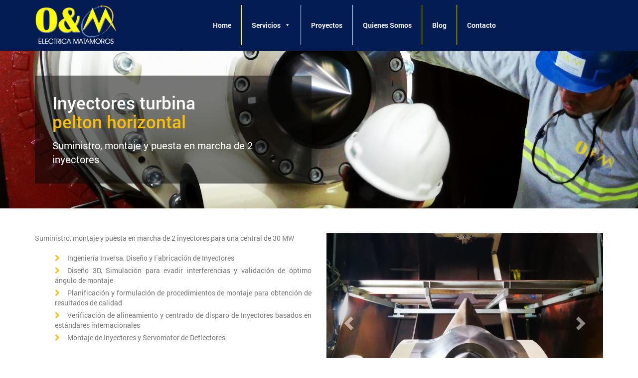

--- FILE ---
content_type: text/html; charset=UTF-8
request_url: https://electricamatamoros.com/?proyecto=inyectores-turbina-pelton-horizontal
body_size: 10676
content:
<!DOCTYPE html>
<html lang="es">
<head>
	<meta charset="UTF-8">
  <meta name="viewport" content="width=device-width, initial-scale=1.0">
	<link rel="stylesheet" href="https://electricamatamoros.com/wp-content/themes/Electrica/style.css" >
	<link rel="profile" href="https://gmpg.org/xfn/11">
	<link rel="pingback" href="https://electricamatamoros.com/xmlrpc.php">
  <link rel="shortcut icon" href="https://electricamatamoros.com/wp-content/themes/Electrica/favicon.png" />
	<title>Inyectores turbina pelton horizontal &#8211; O&amp;M Electrica Matamoros</title>
<meta name='robots' content='max-image-preview:large' />
<link rel='dns-prefetch' href='//maps.google.com' />
<link rel="alternate" type="application/rss+xml" title="O&amp;M Electrica Matamoros &raquo; Feed" href="https://electricamatamoros.com/?feed=rss2" />
<link rel="alternate" type="application/rss+xml" title="O&amp;M Electrica Matamoros &raquo; Feed de los comentarios" href="https://electricamatamoros.com/?feed=comments-rss2" />
		<!-- This site uses the Google Analytics by ExactMetrics plugin v7.13.1 - Using Analytics tracking - https://www.exactmetrics.com/ -->
							<script src="//www.googletagmanager.com/gtag/js?id=UA-99388017-1"  data-cfasync="false" data-wpfc-render="false" type="text/javascript" async></script>
			<script data-cfasync="false" data-wpfc-render="false" type="text/javascript">
				var em_version = '7.13.1';
				var em_track_user = true;
				var em_no_track_reason = '';
				
								var disableStrs = [
															'ga-disable-UA-99388017-1',
									];

				/* Function to detect opted out users */
				function __gtagTrackerIsOptedOut() {
					for (var index = 0; index < disableStrs.length; index++) {
						if (document.cookie.indexOf(disableStrs[index] + '=true') > -1) {
							return true;
						}
					}

					return false;
				}

				/* Disable tracking if the opt-out cookie exists. */
				if (__gtagTrackerIsOptedOut()) {
					for (var index = 0; index < disableStrs.length; index++) {
						window[disableStrs[index]] = true;
					}
				}

				/* Opt-out function */
				function __gtagTrackerOptout() {
					for (var index = 0; index < disableStrs.length; index++) {
						document.cookie = disableStrs[index] + '=true; expires=Thu, 31 Dec 2099 23:59:59 UTC; path=/';
						window[disableStrs[index]] = true;
					}
				}

				if ('undefined' === typeof gaOptout) {
					function gaOptout() {
						__gtagTrackerOptout();
					}
				}
								window.dataLayer = window.dataLayer || [];

				window.ExactMetricsDualTracker = {
					helpers: {},
					trackers: {},
				};
				if (em_track_user) {
					function __gtagDataLayer() {
						dataLayer.push(arguments);
					}

					function __gtagTracker(type, name, parameters) {
						if (!parameters) {
							parameters = {};
						}

						if (parameters.send_to) {
							__gtagDataLayer.apply(null, arguments);
							return;
						}

						if (type === 'event') {
							
														parameters.send_to = exactmetrics_frontend.ua;
							__gtagDataLayer(type, name, parameters);
													} else {
							__gtagDataLayer.apply(null, arguments);
						}
					}

					__gtagTracker('js', new Date());
					__gtagTracker('set', {
						'developer_id.dNDMyYj': true,
											});
															__gtagTracker('config', 'UA-99388017-1', {"forceSSL":"true"} );
										window.gtag = __gtagTracker;										(function () {
						/* https://developers.google.com/analytics/devguides/collection/analyticsjs/ */
						/* ga and __gaTracker compatibility shim. */
						var noopfn = function () {
							return null;
						};
						var newtracker = function () {
							return new Tracker();
						};
						var Tracker = function () {
							return null;
						};
						var p = Tracker.prototype;
						p.get = noopfn;
						p.set = noopfn;
						p.send = function () {
							var args = Array.prototype.slice.call(arguments);
							args.unshift('send');
							__gaTracker.apply(null, args);
						};
						var __gaTracker = function () {
							var len = arguments.length;
							if (len === 0) {
								return;
							}
							var f = arguments[len - 1];
							if (typeof f !== 'object' || f === null || typeof f.hitCallback !== 'function') {
								if ('send' === arguments[0]) {
									var hitConverted, hitObject = false, action;
									if ('event' === arguments[1]) {
										if ('undefined' !== typeof arguments[3]) {
											hitObject = {
												'eventAction': arguments[3],
												'eventCategory': arguments[2],
												'eventLabel': arguments[4],
												'value': arguments[5] ? arguments[5] : 1,
											}
										}
									}
									if ('pageview' === arguments[1]) {
										if ('undefined' !== typeof arguments[2]) {
											hitObject = {
												'eventAction': 'page_view',
												'page_path': arguments[2],
											}
										}
									}
									if (typeof arguments[2] === 'object') {
										hitObject = arguments[2];
									}
									if (typeof arguments[5] === 'object') {
										Object.assign(hitObject, arguments[5]);
									}
									if ('undefined' !== typeof arguments[1].hitType) {
										hitObject = arguments[1];
										if ('pageview' === hitObject.hitType) {
											hitObject.eventAction = 'page_view';
										}
									}
									if (hitObject) {
										action = 'timing' === arguments[1].hitType ? 'timing_complete' : hitObject.eventAction;
										hitConverted = mapArgs(hitObject);
										__gtagTracker('event', action, hitConverted);
									}
								}
								return;
							}

							function mapArgs(args) {
								var arg, hit = {};
								var gaMap = {
									'eventCategory': 'event_category',
									'eventAction': 'event_action',
									'eventLabel': 'event_label',
									'eventValue': 'event_value',
									'nonInteraction': 'non_interaction',
									'timingCategory': 'event_category',
									'timingVar': 'name',
									'timingValue': 'value',
									'timingLabel': 'event_label',
									'page': 'page_path',
									'location': 'page_location',
									'title': 'page_title',
								};
								for (arg in args) {
																		if (!(!args.hasOwnProperty(arg) || !gaMap.hasOwnProperty(arg))) {
										hit[gaMap[arg]] = args[arg];
									} else {
										hit[arg] = args[arg];
									}
								}
								return hit;
							}

							try {
								f.hitCallback();
							} catch (ex) {
							}
						};
						__gaTracker.create = newtracker;
						__gaTracker.getByName = newtracker;
						__gaTracker.getAll = function () {
							return [];
						};
						__gaTracker.remove = noopfn;
						__gaTracker.loaded = true;
						window['__gaTracker'] = __gaTracker;
					})();
									} else {
										console.log("");
					(function () {
						function __gtagTracker() {
							return null;
						}

						window['__gtagTracker'] = __gtagTracker;
						window['gtag'] = __gtagTracker;
					})();
									}
			</script>
				<!-- / Google Analytics by ExactMetrics -->
		<script type="text/javascript">
window._wpemojiSettings = {"baseUrl":"https:\/\/s.w.org\/images\/core\/emoji\/14.0.0\/72x72\/","ext":".png","svgUrl":"https:\/\/s.w.org\/images\/core\/emoji\/14.0.0\/svg\/","svgExt":".svg","source":{"concatemoji":"https:\/\/electricamatamoros.com\/wp-includes\/js\/wp-emoji-release.min.js?ver=81582bdb254a94e4464424087c6479a8"}};
/*! This file is auto-generated */
!function(e,a,t){var n,r,o,i=a.createElement("canvas"),p=i.getContext&&i.getContext("2d");function s(e,t){var a=String.fromCharCode,e=(p.clearRect(0,0,i.width,i.height),p.fillText(a.apply(this,e),0,0),i.toDataURL());return p.clearRect(0,0,i.width,i.height),p.fillText(a.apply(this,t),0,0),e===i.toDataURL()}function c(e){var t=a.createElement("script");t.src=e,t.defer=t.type="text/javascript",a.getElementsByTagName("head")[0].appendChild(t)}for(o=Array("flag","emoji"),t.supports={everything:!0,everythingExceptFlag:!0},r=0;r<o.length;r++)t.supports[o[r]]=function(e){if(p&&p.fillText)switch(p.textBaseline="top",p.font="600 32px Arial",e){case"flag":return s([127987,65039,8205,9895,65039],[127987,65039,8203,9895,65039])?!1:!s([55356,56826,55356,56819],[55356,56826,8203,55356,56819])&&!s([55356,57332,56128,56423,56128,56418,56128,56421,56128,56430,56128,56423,56128,56447],[55356,57332,8203,56128,56423,8203,56128,56418,8203,56128,56421,8203,56128,56430,8203,56128,56423,8203,56128,56447]);case"emoji":return!s([129777,127995,8205,129778,127999],[129777,127995,8203,129778,127999])}return!1}(o[r]),t.supports.everything=t.supports.everything&&t.supports[o[r]],"flag"!==o[r]&&(t.supports.everythingExceptFlag=t.supports.everythingExceptFlag&&t.supports[o[r]]);t.supports.everythingExceptFlag=t.supports.everythingExceptFlag&&!t.supports.flag,t.DOMReady=!1,t.readyCallback=function(){t.DOMReady=!0},t.supports.everything||(n=function(){t.readyCallback()},a.addEventListener?(a.addEventListener("DOMContentLoaded",n,!1),e.addEventListener("load",n,!1)):(e.attachEvent("onload",n),a.attachEvent("onreadystatechange",function(){"complete"===a.readyState&&t.readyCallback()})),(e=t.source||{}).concatemoji?c(e.concatemoji):e.wpemoji&&e.twemoji&&(c(e.twemoji),c(e.wpemoji)))}(window,document,window._wpemojiSettings);
</script>
<style type="text/css">
img.wp-smiley,
img.emoji {
	display: inline !important;
	border: none !important;
	box-shadow: none !important;
	height: 1em !important;
	width: 1em !important;
	margin: 0 0.07em !important;
	vertical-align: -0.1em !important;
	background: none !important;
	padding: 0 !important;
}
</style>
	<link rel='stylesheet' id='wp-block-library-css' href='https://electricamatamoros.com/wp-includes/css/dist/block-library/style.min.css?ver=81582bdb254a94e4464424087c6479a8' type='text/css' media='all' />
<link rel='stylesheet' id='classic-theme-styles-css' href='https://electricamatamoros.com/wp-includes/css/classic-themes.min.css?ver=1' type='text/css' media='all' />
<style id='global-styles-inline-css' type='text/css'>
body{--wp--preset--color--black: #000000;--wp--preset--color--cyan-bluish-gray: #abb8c3;--wp--preset--color--white: #ffffff;--wp--preset--color--pale-pink: #f78da7;--wp--preset--color--vivid-red: #cf2e2e;--wp--preset--color--luminous-vivid-orange: #ff6900;--wp--preset--color--luminous-vivid-amber: #fcb900;--wp--preset--color--light-green-cyan: #7bdcb5;--wp--preset--color--vivid-green-cyan: #00d084;--wp--preset--color--pale-cyan-blue: #8ed1fc;--wp--preset--color--vivid-cyan-blue: #0693e3;--wp--preset--color--vivid-purple: #9b51e0;--wp--preset--gradient--vivid-cyan-blue-to-vivid-purple: linear-gradient(135deg,rgba(6,147,227,1) 0%,rgb(155,81,224) 100%);--wp--preset--gradient--light-green-cyan-to-vivid-green-cyan: linear-gradient(135deg,rgb(122,220,180) 0%,rgb(0,208,130) 100%);--wp--preset--gradient--luminous-vivid-amber-to-luminous-vivid-orange: linear-gradient(135deg,rgba(252,185,0,1) 0%,rgba(255,105,0,1) 100%);--wp--preset--gradient--luminous-vivid-orange-to-vivid-red: linear-gradient(135deg,rgba(255,105,0,1) 0%,rgb(207,46,46) 100%);--wp--preset--gradient--very-light-gray-to-cyan-bluish-gray: linear-gradient(135deg,rgb(238,238,238) 0%,rgb(169,184,195) 100%);--wp--preset--gradient--cool-to-warm-spectrum: linear-gradient(135deg,rgb(74,234,220) 0%,rgb(151,120,209) 20%,rgb(207,42,186) 40%,rgb(238,44,130) 60%,rgb(251,105,98) 80%,rgb(254,248,76) 100%);--wp--preset--gradient--blush-light-purple: linear-gradient(135deg,rgb(255,206,236) 0%,rgb(152,150,240) 100%);--wp--preset--gradient--blush-bordeaux: linear-gradient(135deg,rgb(254,205,165) 0%,rgb(254,45,45) 50%,rgb(107,0,62) 100%);--wp--preset--gradient--luminous-dusk: linear-gradient(135deg,rgb(255,203,112) 0%,rgb(199,81,192) 50%,rgb(65,88,208) 100%);--wp--preset--gradient--pale-ocean: linear-gradient(135deg,rgb(255,245,203) 0%,rgb(182,227,212) 50%,rgb(51,167,181) 100%);--wp--preset--gradient--electric-grass: linear-gradient(135deg,rgb(202,248,128) 0%,rgb(113,206,126) 100%);--wp--preset--gradient--midnight: linear-gradient(135deg,rgb(2,3,129) 0%,rgb(40,116,252) 100%);--wp--preset--duotone--dark-grayscale: url('#wp-duotone-dark-grayscale');--wp--preset--duotone--grayscale: url('#wp-duotone-grayscale');--wp--preset--duotone--purple-yellow: url('#wp-duotone-purple-yellow');--wp--preset--duotone--blue-red: url('#wp-duotone-blue-red');--wp--preset--duotone--midnight: url('#wp-duotone-midnight');--wp--preset--duotone--magenta-yellow: url('#wp-duotone-magenta-yellow');--wp--preset--duotone--purple-green: url('#wp-duotone-purple-green');--wp--preset--duotone--blue-orange: url('#wp-duotone-blue-orange');--wp--preset--font-size--small: 13px;--wp--preset--font-size--medium: 20px;--wp--preset--font-size--large: 36px;--wp--preset--font-size--x-large: 42px;--wp--preset--spacing--20: 0.44rem;--wp--preset--spacing--30: 0.67rem;--wp--preset--spacing--40: 1rem;--wp--preset--spacing--50: 1.5rem;--wp--preset--spacing--60: 2.25rem;--wp--preset--spacing--70: 3.38rem;--wp--preset--spacing--80: 5.06rem;}:where(.is-layout-flex){gap: 0.5em;}body .is-layout-flow > .alignleft{float: left;margin-inline-start: 0;margin-inline-end: 2em;}body .is-layout-flow > .alignright{float: right;margin-inline-start: 2em;margin-inline-end: 0;}body .is-layout-flow > .aligncenter{margin-left: auto !important;margin-right: auto !important;}body .is-layout-constrained > .alignleft{float: left;margin-inline-start: 0;margin-inline-end: 2em;}body .is-layout-constrained > .alignright{float: right;margin-inline-start: 2em;margin-inline-end: 0;}body .is-layout-constrained > .aligncenter{margin-left: auto !important;margin-right: auto !important;}body .is-layout-constrained > :where(:not(.alignleft):not(.alignright):not(.alignfull)){max-width: var(--wp--style--global--content-size);margin-left: auto !important;margin-right: auto !important;}body .is-layout-constrained > .alignwide{max-width: var(--wp--style--global--wide-size);}body .is-layout-flex{display: flex;}body .is-layout-flex{flex-wrap: wrap;align-items: center;}body .is-layout-flex > *{margin: 0;}:where(.wp-block-columns.is-layout-flex){gap: 2em;}.has-black-color{color: var(--wp--preset--color--black) !important;}.has-cyan-bluish-gray-color{color: var(--wp--preset--color--cyan-bluish-gray) !important;}.has-white-color{color: var(--wp--preset--color--white) !important;}.has-pale-pink-color{color: var(--wp--preset--color--pale-pink) !important;}.has-vivid-red-color{color: var(--wp--preset--color--vivid-red) !important;}.has-luminous-vivid-orange-color{color: var(--wp--preset--color--luminous-vivid-orange) !important;}.has-luminous-vivid-amber-color{color: var(--wp--preset--color--luminous-vivid-amber) !important;}.has-light-green-cyan-color{color: var(--wp--preset--color--light-green-cyan) !important;}.has-vivid-green-cyan-color{color: var(--wp--preset--color--vivid-green-cyan) !important;}.has-pale-cyan-blue-color{color: var(--wp--preset--color--pale-cyan-blue) !important;}.has-vivid-cyan-blue-color{color: var(--wp--preset--color--vivid-cyan-blue) !important;}.has-vivid-purple-color{color: var(--wp--preset--color--vivid-purple) !important;}.has-black-background-color{background-color: var(--wp--preset--color--black) !important;}.has-cyan-bluish-gray-background-color{background-color: var(--wp--preset--color--cyan-bluish-gray) !important;}.has-white-background-color{background-color: var(--wp--preset--color--white) !important;}.has-pale-pink-background-color{background-color: var(--wp--preset--color--pale-pink) !important;}.has-vivid-red-background-color{background-color: var(--wp--preset--color--vivid-red) !important;}.has-luminous-vivid-orange-background-color{background-color: var(--wp--preset--color--luminous-vivid-orange) !important;}.has-luminous-vivid-amber-background-color{background-color: var(--wp--preset--color--luminous-vivid-amber) !important;}.has-light-green-cyan-background-color{background-color: var(--wp--preset--color--light-green-cyan) !important;}.has-vivid-green-cyan-background-color{background-color: var(--wp--preset--color--vivid-green-cyan) !important;}.has-pale-cyan-blue-background-color{background-color: var(--wp--preset--color--pale-cyan-blue) !important;}.has-vivid-cyan-blue-background-color{background-color: var(--wp--preset--color--vivid-cyan-blue) !important;}.has-vivid-purple-background-color{background-color: var(--wp--preset--color--vivid-purple) !important;}.has-black-border-color{border-color: var(--wp--preset--color--black) !important;}.has-cyan-bluish-gray-border-color{border-color: var(--wp--preset--color--cyan-bluish-gray) !important;}.has-white-border-color{border-color: var(--wp--preset--color--white) !important;}.has-pale-pink-border-color{border-color: var(--wp--preset--color--pale-pink) !important;}.has-vivid-red-border-color{border-color: var(--wp--preset--color--vivid-red) !important;}.has-luminous-vivid-orange-border-color{border-color: var(--wp--preset--color--luminous-vivid-orange) !important;}.has-luminous-vivid-amber-border-color{border-color: var(--wp--preset--color--luminous-vivid-amber) !important;}.has-light-green-cyan-border-color{border-color: var(--wp--preset--color--light-green-cyan) !important;}.has-vivid-green-cyan-border-color{border-color: var(--wp--preset--color--vivid-green-cyan) !important;}.has-pale-cyan-blue-border-color{border-color: var(--wp--preset--color--pale-cyan-blue) !important;}.has-vivid-cyan-blue-border-color{border-color: var(--wp--preset--color--vivid-cyan-blue) !important;}.has-vivid-purple-border-color{border-color: var(--wp--preset--color--vivid-purple) !important;}.has-vivid-cyan-blue-to-vivid-purple-gradient-background{background: var(--wp--preset--gradient--vivid-cyan-blue-to-vivid-purple) !important;}.has-light-green-cyan-to-vivid-green-cyan-gradient-background{background: var(--wp--preset--gradient--light-green-cyan-to-vivid-green-cyan) !important;}.has-luminous-vivid-amber-to-luminous-vivid-orange-gradient-background{background: var(--wp--preset--gradient--luminous-vivid-amber-to-luminous-vivid-orange) !important;}.has-luminous-vivid-orange-to-vivid-red-gradient-background{background: var(--wp--preset--gradient--luminous-vivid-orange-to-vivid-red) !important;}.has-very-light-gray-to-cyan-bluish-gray-gradient-background{background: var(--wp--preset--gradient--very-light-gray-to-cyan-bluish-gray) !important;}.has-cool-to-warm-spectrum-gradient-background{background: var(--wp--preset--gradient--cool-to-warm-spectrum) !important;}.has-blush-light-purple-gradient-background{background: var(--wp--preset--gradient--blush-light-purple) !important;}.has-blush-bordeaux-gradient-background{background: var(--wp--preset--gradient--blush-bordeaux) !important;}.has-luminous-dusk-gradient-background{background: var(--wp--preset--gradient--luminous-dusk) !important;}.has-pale-ocean-gradient-background{background: var(--wp--preset--gradient--pale-ocean) !important;}.has-electric-grass-gradient-background{background: var(--wp--preset--gradient--electric-grass) !important;}.has-midnight-gradient-background{background: var(--wp--preset--gradient--midnight) !important;}.has-small-font-size{font-size: var(--wp--preset--font-size--small) !important;}.has-medium-font-size{font-size: var(--wp--preset--font-size--medium) !important;}.has-large-font-size{font-size: var(--wp--preset--font-size--large) !important;}.has-x-large-font-size{font-size: var(--wp--preset--font-size--x-large) !important;}
.wp-block-navigation a:where(:not(.wp-element-button)){color: inherit;}
:where(.wp-block-columns.is-layout-flex){gap: 2em;}
.wp-block-pullquote{font-size: 1.5em;line-height: 1.6;}
</style>
<link rel='stylesheet' id='rs-plugin-settings-css' href='https://electricamatamoros.com/wp-content/plugins/revslider/public/assets/css/rs6.css?ver=6.3.5' type='text/css' media='all' />
<style id='rs-plugin-settings-inline-css' type='text/css'>
#rs-demo-id {}
</style>
<link rel='stylesheet' id='wp-pagenavi-css' href='https://electricamatamoros.com/wp-content/plugins/wp-pagenavi/pagenavi-css.css?ver=2.70' type='text/css' media='all' />
<link rel='stylesheet' id='megamenu-css' href='https://electricamatamoros.com/wp-content/uploads/maxmegamenu/style.css?ver=798786' type='text/css' media='all' />
<link rel='stylesheet' id='dashicons-css' href='https://electricamatamoros.com/wp-includes/css/dashicons.min.css?ver=81582bdb254a94e4464424087c6479a8' type='text/css' media='all' />
<link rel='stylesheet' id='wpgmp-frontend_css-css' href='https://electricamatamoros.com/wp-content/plugins/wp-google-map-plugin/assets/css/frontend.css?ver=81582bdb254a94e4464424087c6479a8' type='text/css' media='all' />
<script type='text/javascript' src='https://electricamatamoros.com/wp-content/plugins/google-analytics-dashboard-for-wp/assets/js/frontend-gtag.min.js?ver=7.13.1' id='exactmetrics-frontend-script-js'></script>
<script data-cfasync="false" data-wpfc-render="false" type="text/javascript" id='exactmetrics-frontend-script-js-extra'>/* <![CDATA[ */
var exactmetrics_frontend = {"js_events_tracking":"true","download_extensions":"zip,mp3,mpeg,pdf,docx,pptx,xlsx,rar","inbound_paths":"[{\"path\":\"\\\/go\\\/\",\"label\":\"affiliate\"},{\"path\":\"\\\/recommend\\\/\",\"label\":\"affiliate\"}]","home_url":"https:\/\/electricamatamoros.com","hash_tracking":"false","ua":"UA-99388017-1","v4_id":""};/* ]]> */
</script>
<script type='text/javascript' src='https://electricamatamoros.com/wp-includes/js/jquery/jquery.min.js?ver=3.6.1' id='jquery-core-js'></script>
<script type='text/javascript' src='https://electricamatamoros.com/wp-includes/js/jquery/jquery-migrate.min.js?ver=3.3.2' id='jquery-migrate-js'></script>
<script type='text/javascript' src='https://electricamatamoros.com/wp-content/plugins/revslider/public/assets/js/rbtools.min.js?ver=6.3.5' id='tp-tools-js'></script>
<script type='text/javascript' src='https://electricamatamoros.com/wp-content/plugins/revslider/public/assets/js/rs6.min.js?ver=6.3.5' id='revmin-js'></script>
<script type='text/javascript' src='https://electricamatamoros.com/wp-content/plugins/sticky-menu-or-anything-on-scroll/assets/js/jq-sticky-anything.min.js?ver=2.1.1' id='stickyAnythingLib-js'></script>
<link rel="https://api.w.org/" href="https://electricamatamoros.com/index.php?rest_route=/" /><link rel="canonical" href="https://electricamatamoros.com/?proyecto=inyectores-turbina-pelton-horizontal" />
<link rel="alternate" type="application/json+oembed" href="https://electricamatamoros.com/index.php?rest_route=%2Foembed%2F1.0%2Fembed&#038;url=https%3A%2F%2Felectricamatamoros.com%2F%3Fproyecto%3Dinyectores-turbina-pelton-horizontal" />
<meta name="generator" content="Powered by Slider Revolution 6.3.5 - responsive, Mobile-Friendly Slider Plugin for WordPress with comfortable drag and drop interface." />
<script type="text/javascript">function setREVStartSize(e){
			//window.requestAnimationFrame(function() {				 
				window.RSIW = window.RSIW===undefined ? window.innerWidth : window.RSIW;	
				window.RSIH = window.RSIH===undefined ? window.innerHeight : window.RSIH;	
				try {								
					var pw = document.getElementById(e.c).parentNode.offsetWidth,
						newh;
					pw = pw===0 || isNaN(pw) ? window.RSIW : pw;
					e.tabw = e.tabw===undefined ? 0 : parseInt(e.tabw);
					e.thumbw = e.thumbw===undefined ? 0 : parseInt(e.thumbw);
					e.tabh = e.tabh===undefined ? 0 : parseInt(e.tabh);
					e.thumbh = e.thumbh===undefined ? 0 : parseInt(e.thumbh);
					e.tabhide = e.tabhide===undefined ? 0 : parseInt(e.tabhide);
					e.thumbhide = e.thumbhide===undefined ? 0 : parseInt(e.thumbhide);
					e.mh = e.mh===undefined || e.mh=="" || e.mh==="auto" ? 0 : parseInt(e.mh,0);		
					if(e.layout==="fullscreen" || e.l==="fullscreen") 						
						newh = Math.max(e.mh,window.RSIH);					
					else{					
						e.gw = Array.isArray(e.gw) ? e.gw : [e.gw];
						for (var i in e.rl) if (e.gw[i]===undefined || e.gw[i]===0) e.gw[i] = e.gw[i-1];					
						e.gh = e.el===undefined || e.el==="" || (Array.isArray(e.el) && e.el.length==0)? e.gh : e.el;
						e.gh = Array.isArray(e.gh) ? e.gh : [e.gh];
						for (var i in e.rl) if (e.gh[i]===undefined || e.gh[i]===0) e.gh[i] = e.gh[i-1];
											
						var nl = new Array(e.rl.length),
							ix = 0,						
							sl;					
						e.tabw = e.tabhide>=pw ? 0 : e.tabw;
						e.thumbw = e.thumbhide>=pw ? 0 : e.thumbw;
						e.tabh = e.tabhide>=pw ? 0 : e.tabh;
						e.thumbh = e.thumbhide>=pw ? 0 : e.thumbh;					
						for (var i in e.rl) nl[i] = e.rl[i]<window.RSIW ? 0 : e.rl[i];
						sl = nl[0];									
						for (var i in nl) if (sl>nl[i] && nl[i]>0) { sl = nl[i]; ix=i;}															
						var m = pw>(e.gw[ix]+e.tabw+e.thumbw) ? 1 : (pw-(e.tabw+e.thumbw)) / (e.gw[ix]);					
						newh =  (e.gh[ix] * m) + (e.tabh + e.thumbh);
					}				
					if(window.rs_init_css===undefined) window.rs_init_css = document.head.appendChild(document.createElement("style"));					
					document.getElementById(e.c).height = newh+"px";
					window.rs_init_css.innerHTML += "#"+e.c+"_wrapper { height: "+newh+"px }";				
				} catch(e){
					console.log("Failure at Presize of Slider:" + e)
				}					   
			//});
		  };</script>
		<style type="text/css" id="wp-custom-css">
			/* Cambiar el color de fondo del encabezado a azul marino */
header {
    background-color: #041c54; /* Cambia este valor al color de azul marino que desees */

/* Cambiar el color del texto del cuerpo a azul marino */
body {
    color: #f8f60a; /* Cambia este valor al color de azul marino que desees */
}
.navbar-nav li a {
    color: #f8f60a; /* Color blanco */
}
#Sec1 .Text{ 
    background-color: #041c54;
}
	#Proyectos {
		background-image: url (https://electricamatamoros.com/wp-content/uploads/2023/12/3409297.jpg);
	}		</style>
		<style type="text/css">/** Mega Menu CSS: fs **/</style>
<noscript><style id="rocket-lazyload-nojs-css">.rll-youtube-player, [data-lazy-src]{display:none !important;}</style></noscript>
  <link rel="stylesheet" type="text/css" href="https://electricamatamoros.com/wp-content/themes/Electrica/css/owl.carousel.min.css">
  <link rel="stylesheet" type="text/css" href="https://electricamatamoros.com/wp-content/themes/Electrica/css/owl.theme.default.min.css">
  
<script type="text/javascript">
jQuery(document).ready(function() {
  jQuery('#start').click(function(){
    alert(jQuery(window).scrollTop());
  });
  jQuery(window).scroll(function() {
    if (jQuery(this).scrollTop() >= 200) {
      jQuery('header').addClass('HeaderScroll');
      jQuery('header').addClass('HeaderScrollUp');
    }
    else {
      jQuery('header').removeClass('HeaderScroll');
      jQuery('header').removeClass('HeaderScrollUp');
    }

    if (jQuery(this).scrollTop() == 0) {
      jQuery('header').addClass('HeaderScrollUp');
    }
    else {
      jQuery('header').removeClass('HeaderScrollUp');
    }
  
  });
});
</script>
  
</head>

<body data-rsssl=1 class="proyecto-template-default single single-proyecto postid-953 mega-menu-Menu">

      
<header>
  <div class="container">
    <div class="row">
      <div class="col-md-2">
        <a href="https://electricamatamoros.com"><img class="img-responsive" alt="O&amp;M Electrica Matamoros" title="O&amp;M Electrica Matamoros" src="https://electricamatamoros.com/wp-content/uploads/2023/09/LOGO-OM-Transparente-letras-blancas.png"></a>
      </div>
      <div class="col-md-8">
        <div id="mega-menu-wrap-Menu" class="mega-menu-wrap"><div class="mega-menu-toggle"><div class="mega-toggle-blocks-left"></div><div class="mega-toggle-blocks-center"></div><div class="mega-toggle-blocks-right"><div class='mega-toggle-block mega-menu-toggle-block mega-toggle-block-1' id='mega-toggle-block-1' tabindex='0'><span class='mega-toggle-label' role='button' aria-expanded='false'><span class='mega-toggle-label-closed'>MENU</span><span class='mega-toggle-label-open'>MENU</span></span></div></div></div><ul id="mega-menu-Menu" class="mega-menu max-mega-menu mega-menu-horizontal mega-no-js" data-event="hover_intent" data-effect="fade_up" data-effect-speed="200" data-effect-mobile="disabled" data-effect-speed-mobile="0" data-mobile-force-width="false" data-second-click="go" data-document-click="collapse" data-vertical-behaviour="standard" data-breakpoint="768" data-unbind="true" data-mobile-state="collapse_all" data-hover-intent-timeout="300" data-hover-intent-interval="100"><li class='mega-menu-item mega-menu-item-type-post_type mega-menu-item-object-page mega-menu-item-home mega-align-bottom-left mega-menu-flyout mega-menu-item-1088' id='mega-menu-item-1088'><a class="mega-menu-link" href="https://electricamatamoros.com/" tabindex="0">Home</a></li><li class='mega-menu-item mega-menu-item-type-post_type mega-menu-item-object-page mega-menu-item-has-children mega-align-bottom-left mega-menu-flyout mega-menu-item-25' id='mega-menu-item-25'><a class="mega-menu-link" href="https://electricamatamoros.com/?page_id=8" aria-haspopup="true" aria-expanded="false" tabindex="0">Servicios<span class="mega-indicator" tabindex="0" role="button" aria-label="Servicios submenu"></span></a>
<ul class="mega-sub-menu">
<li class='mega-menu-item mega-menu-item-type-post_type mega-menu-item-object-page mega-menu-item-1205' id='mega-menu-item-1205'><a class="mega-menu-link" href="https://electricamatamoros.com/?page_id=1044">Parques Solares</a></li><li class='mega-menu-item mega-menu-item-type-post_type mega-menu-item-object-page mega-menu-item-1089' id='mega-menu-item-1089'><a class="mega-menu-link" href="https://electricamatamoros.com/?page_id=1042">Suministros</a></li><li class='mega-menu-item mega-menu-item-type-post_type mega-menu-item-object-page mega-menu-item-1213' id='mega-menu-item-1213'><a class="mega-menu-link" href="https://electricamatamoros.com/?page_id=1206">Mantenimiento</a></li><li class='mega-menu-item mega-menu-item-type-post_type mega-menu-item-object-page mega-menu-item-1214' id='mega-menu-item-1214'><a class="mega-menu-link" href="https://electricamatamoros.com/?page_id=1208">Montajes</a></li><li class='mega-menu-item mega-menu-item-type-post_type mega-menu-item-object-page mega-menu-item-1215' id='mega-menu-item-1215'><a class="mega-menu-link" href="https://electricamatamoros.com/?page_id=1209">Recubrimientos</a></li></ul>
</li><li class='mega-menu-item mega-menu-item-type-post_type mega-menu-item-object-page mega-align-bottom-left mega-menu-flyout mega-menu-item-23' id='mega-menu-item-23'><a class="mega-menu-link" href="https://electricamatamoros.com/?page_id=12" tabindex="0">Proyectos</a></li><li class='mega-menu-item mega-menu-item-type-post_type mega-menu-item-object-page mega-menu-megamenu mega-align-bottom-left mega-menu-megamenu mega-menu-item-1289' id='mega-menu-item-1289'><a class="mega-menu-link" href="https://electricamatamoros.com/?page_id=14" tabindex="0">Quienes Somos</a></li><li class='mega-menu-item mega-menu-item-type-post_type mega-menu-item-object-page mega-current_page_parent mega-align-bottom-left mega-menu-flyout mega-menu-item-571' id='mega-menu-item-571'><a class="mega-menu-link" href="https://electricamatamoros.com/?page_id=16" tabindex="0">Blog</a></li><li class='mega-menu-item mega-menu-item-type-post_type mega-menu-item-object-page mega-align-bottom-left mega-menu-flyout mega-menu-item-22' id='mega-menu-item-22'><a class="mega-menu-link" href="https://electricamatamoros.com/?page_id=18" tabindex="0">Contacto</a></li></ul></div>        
      </div>
      
      <div class="col-md-2">
              </div>
    </div>
  </div>
</header>
<div id="Page">
				<div class="BannerProyecto" style="background-image: url(https://electricamatamoros.com/wp-content/uploads/2020/06/IMG_20200203_111611.jpg);">
		<script type="text/javascript">
			var cadena = "Inyectores turbina pelton horizontal",
		    separador = " ", // un espacio en blanco
		    limite    = 18,
		    arregloDeSubCadenas = cadena.split(separador, limite);
			console.log(arregloDeSubCadenas); 
		</script>

		<script>
		var vectorPersonas = arregloDeSubCadenas; 
		 var Glll = "";

		jQuery.each(vectorPersonas, function (ind, elem) { 
		    if (ind > 1) {
		    console.log('¡Hola :'+elem+'!');
		    Glll = Glll +' '+ elem;
				}
			}); 
		</script>


		<div class="container">
			<div class="row">
				<div class="col-md-6">
					<div class="Text">
						<h1><span><script type="text/javascript">document.writeln(arregloDeSubCadenas[0]); document.writeln(arregloDeSubCadenas[1]); </script></span><br><script type="text/javascript">document.writeln(Glll);</script></h1>
												<!-- post -->
						<p>Suministro, montaje y puesta en marcha de 2 inyectores</p>
												<!-- post navigation -->
											</div>
				</div>
			</div>
		</div>

	</div> <!-- BannerProyecto -->


<div class="Content">
	<div class="container">
		<div class="row">
			<div class="col-md-6">
					Suministro, montaje y puesta en marcha de 2 inyectores para una central de 30 MW  				<ul>
											
					                  <li><i class="fa fa-chevron-right" aria-hidden="true"></i>Ingeniería Inversa, Diseño y Fabricación de Inyectores</li>

						
					                  <li><i class="fa fa-chevron-right" aria-hidden="true"></i>Diseño 3D, Simulación para evadir interferencias y validación de óptimo ángulo de montaje</li>

						
					                  <li><i class="fa fa-chevron-right" aria-hidden="true"></i>Planificación y formulación de procedimientos de montaje para obtención de resultados de calidad</li>

						
					                  <li><i class="fa fa-chevron-right" aria-hidden="true"></i>Verificación de alineamiento y centrado de disparo de Inyectores basados en estándares internacionales</li>

						
					                  <li><i class="fa fa-chevron-right" aria-hidden="true"></i>Montaje de Inyectores y Servomotor de Deflectores</li>

															</ul>
			</div>

			<div class="col-md-6">
<div id="myCarousel" class="carousel slide" data-ride="carousel">

  <!-- Wrapper for slides -->
  <div class="carousel-inner" role="listbox">
																
								<div class="item active">
								<div class="ImgSlider" style="background-image: url(https://electricamatamoros.com/wp-content/uploads/2020/06/IMG_20200208_143353.jpg);"></div>
							    </div>

												
								<div class="item ">
								<div class="ImgSlider" style="background-image: url(https://electricamatamoros.com/wp-content/uploads/2020/06/IMG_20200203_111611.jpg);"></div>
							    </div>

												
								<div class="item ">
								<div class="ImgSlider" style="background-image: url(https://electricamatamoros.com/wp-content/uploads/2020/06/IMG_20200130_091817.jpg);"></div>
							    </div>

												
								<div class="item ">
								<div class="ImgSlider" style="background-image: url(https://electricamatamoros.com/wp-content/uploads/2020/06/IMG_20200119_132903.jpg);"></div>
							    </div>

												
								<div class="item ">
								<div class="ImgSlider" style="background-image: url(https://electricamatamoros.com/wp-content/uploads/2020/06/20161124_115917.jpg);"></div>
							    </div>

																	
  <!-- Left and right controls -->
  <a class="left carousel-control" href="#myCarousel" role="button" data-slide="prev">
    <span class="glyphicon glyphicon-chevron-left" aria-hidden="true"></span>
    <span class="sr-only">Previous</span>
  </a>
  <a class="right carousel-control" href="#myCarousel" role="button" data-slide="next">
    <span class="glyphicon glyphicon-chevron-right" aria-hidden="true"></span>
    <span class="sr-only">Next</span>
  </a>
</div>
			</div>
		</div>
	</div>	
</div>


<div class="BarProyecto">
	<div class="container">
		<div class="row">
			<div class="col-md-3 col-xs-6">
				<i class="fa fa-map-marker" aria-hidden="true"></i>
	                <span>Guatemala</span>
			</div>

			<div class="col-md-3 col-xs-6">
				<i class="fa fa-cogs" aria-hidden="true"></i>
   	                <span>30MW</span>
			</div>

			<div class="col-md-3 col-xs-6">
				<!-- <i class="fa fa-sort-amount-asc" aria-hidden="true"></i> -->
				<img class="IcoTurbina" alt="Turbina" title="Turbina" src="https://electricamatamoros.com/wp-content/themes/Electrica/img/turgo-turbine.svg">
	                <span>Pelton</span>

			</div>

			<div class="col-md-3 col-xs-6">
				<i class="fa fa-calendar" aria-hidden="true"></i>
	                <span>2018-2020</span>
			</div>

		</div>
	</div>
</div>


</div>






      
<footer style="background-image: url('https://electricamatamoros.com/wp-content/themes/Electrica/img/footer.png');">
	<div class="container">
		<div class="row">
			<div class="col-md-3">
				<a href="https://electricamatamoros.com"><img class="img-responsive" alt="Instalación de Centrales Electricas" title="Instalación de Centrales Electricas" src="https://electricamatamoros.com/wp-content/uploads/2023/09/LOGO-OM-Transparente-letras-blancas.png"></a>
			</div>

			<div class="col-md-5">
				<ul class="Contact">
					<li><span class="iicon-Maps"></span> <p>06 Calle 17-52 Zona 15, Colonia El Maestro, Guatemala</p></li> <div class="Clear"></div>
					<li class="Second"><span class="iicon-Phone"></span> <p>(502) 2296-1052</p> <p>(502) 2508-2772</p></li> <div class="Clear"></div>
					<li><span style="font-size: 20px; margin-left: 5px; margin-right: 5px;" class="iicon-Email"></span> <p class="Address">gestioncomercial@electricamatamoros.com</p></li>
				</ul>
			</div>

			<div class="col-md-4">
				<div class="Social">
          <ul class="Serve">
      
          </ul>

    	
          <a href="https://vimeo.com/electricamatamoros" target="_Blank"><i class="fa fa-vimeo-square" aria-hidden="true"></i></a>
          <a href="https://es.linkedin.com/company/oym-electrica-matamoros" target="_Blank"><i class="fa fa-linkedin-square" aria-hidden="true"></i></a>
          <a href="https://www.facebook.com/OyMElectricaMatamoros" target="_Blank"><i class="fa fa-facebook-square" aria-hidden="true"></i></a>
				</div>
			</div>

			<div class="col-md-12 Derechos">
      
				
			</div>
		</div>
	</div>
</footer>

          <script>
            jQuery(document).ready(function() {
              var owl = jQuery('.owl-carousel');
              owl.owlCarousel({
                autoplay: true,
                autoplayTimeout: 2000,
                margin: 50,
                nav: false,
                loop: true,
                responsive: {
                  0: {
                    items: 1
                  },
                  600: {
                    items: 3
                  },
                  1000: {
                    items: 4
                  }
                }
              })
            })
          </script>

          <script>
                        jQuery(document).ready(function() {
jQuery('.owl-carousel-pather').owlCarousel({
    loop:true,
    margin:10,
    nav:true,
    responsive:{
        0:{
            items:1
        },
        600:{
            items:2
        },
        1000:{
            items:2
        }
    }
})
                        })
                      </script>

          <script>
            jQuery(document).ready(function() {
              var owl = jQuery('.owl-carousel-g');
              owl.owlCarousel({
                autoplay: true,
                autoplayTimeout: 2000,
                margin: 50,
                nav: false,
                loop: true,
                responsive: {
                  0: {
                    items: 1
                  },
                  600: {
                    items: 2
                  },
                  1000: {
                    items: 2
                  }
                }
              })
            })
          </script>


<script type="text/javascript">
  jQuery(function() {
    jQuery('a[href*="#V0"]:not([href="#"])').click(function() {
      if (location.pathname.replace(/^\//,'') == this.pathname.replace(/^\//,'') && location.hostname == this.hostname) {
        var target = jQuery(this.hash);
        target = target.length ? target : jQuery('[name=' + this.hash.slice(1) +']');
        if (target.length) {
          jQuery('html, body').animate({
            scrollTop: target.offset().top-80
          }, 1000);
          return false;
        }
      }
    });
  });
  jQuery(function() {
    jQuery('a[href*="#V1"]:not([href="#"])').click(function() {
      if (location.pathname.replace(/^\//,'') == this.pathname.replace(/^\//,'') && location.hostname == this.hostname) {
        var target = jQuery(this.hash);
        target = target.length ? target : jQuery('[name=' + this.hash.slice(1) +']');
        if (target.length) {
          jQuery('html, body').animate({
            scrollTop: target.offset().top-120
          }, 1000);
          return false;
        }
      }
    });
  });
  jQuery(function() {
    jQuery('a[href*="#V2"]:not([href="#"])').click(function() {
      if (location.pathname.replace(/^\//,'') == this.pathname.replace(/^\//,'') && location.hostname == this.hostname) {
        var target = jQuery(this.hash);
        target = target.length ? target : jQuery('[name=' + this.hash.slice(1) +']');
        if (target.length) {
          jQuery('html, body').animate({
            scrollTop: target.offset().top-120
          }, 1000);
          return false;
        }
      }
    });
  });
  jQuery(function() {
    jQuery('a[href*="#V3"]:not([href="#"])').click(function() {
      if (location.pathname.replace(/^\//,'') == this.pathname.replace(/^\//,'') && location.hostname == this.hostname) {
        var target = jQuery(this.hash);
        target = target.length ? target : jQuery('[name=' + this.hash.slice(1) +']');
        if (target.length) {
          jQuery('html, body').animate({
            scrollTop: target.offset().top-120
          }, 1000);
          return false;
        }
      }
    });
  });
</script>


<script type="text/javascript">
function AAtoggleIcon(e) {
    jQuery(e.target)
        .prev('.panel-heading')
        .find(".panel-title")
        .toggleClass('panel-title-toggle');
}
jQuery('.panel-group').on('hidden.bs.collapse', AAtoggleIcon);
jQuery('.panel-group').on('shown.bs.collapse', AAtoggleIcon);

function toggleIcon(e) {
    jQuery(e.target)
        .prev('.panel-heading')
        .find(".more-less")
        .toggleClass('glyphicon-plus glyphicon-minus');
}

jQuery('.panel-group').on('hidden.bs.collapse', toggleIcon);
jQuery('.panel-group').on('shown.bs.collapse', toggleIcon);
</script>

<script type='text/javascript' id='stickThis-js-extra'>
/* <![CDATA[ */
var sticky_anything_engage = {"element":"header","topspace":"0","minscreenwidth":"768","maxscreenwidth":"999999","zindex":"1","legacymode":"","dynamicmode":"","debugmode":"","pushup":"","adminbar":"1"};
/* ]]> */
</script>
<script type='text/javascript' src='https://electricamatamoros.com/wp-content/plugins/sticky-menu-or-anything-on-scroll/assets/js/stickThis.js?ver=2.1.1' id='stickThis-js'></script>
<script type='text/javascript' src='https://electricamatamoros.com/wp-content/plugins/wp-google-map-plugin/assets/js/vendor/webfont/webfont.js?ver=81582bdb254a94e4464424087c6479a8' id='flippercode-webfont-js'></script>
<script type='text/javascript' src='https://electricamatamoros.com/wp-content/plugins/wp-google-map-plugin/assets/js/vendor/jscrollpane/jscrollpane.js?ver=81582bdb254a94e4464424087c6479a8' id='wpgmp-jscrollpane-js'></script>
<script type='text/javascript' src='https://electricamatamoros.com/wp-content/plugins/wp-google-map-plugin/assets/js/vendor/accordion/accordion.js?ver=81582bdb254a94e4464424087c6479a8' id='wpgmp-accordion-js'></script>
<script type='text/javascript' src='https://electricamatamoros.com/wp-content/plugins/wp-google-map-plugin/assets/js/vendor/markerclustererplus/markerclustererplus.js?ver=81582bdb254a94e4464424087c6479a8' id='wpgmp-markercluster-js'></script>
<script type='text/javascript' id='wpgmp-google-map-main-js-extra'>
/* <![CDATA[ */
var wpgmp_local = {"all_location":"All","show_locations":"Show Locations","sort_by":"Sort by","wpgmp_not_working":"Not working...","select_category":"Select Category","place_icon_url":"https:\/\/electricamatamoros.com\/wp-content\/plugins\/wp-google-map-plugin\/assets\/images\/icons\/"};
/* ]]> */
</script>
<script type='text/javascript' src='https://electricamatamoros.com/wp-content/plugins/wp-google-map-plugin/assets/js/maps.js?ver=81582bdb254a94e4464424087c6479a8' id='wpgmp-google-map-main-js'></script>
<script type='text/javascript' src='https://maps.google.com/maps/api/js?key=AIzaSyBCoYQB24CVYC05y-bMGe5F-GgdU57Nhf8&#038;callback=initwpmaps&#038;libraries=geometry%2Cplaces%2Cdrawing&#038;language=es&#038;ver=6.1.1' id='wpgmp-google-api-js'></script>
<script type='text/javascript' src='https://electricamatamoros.com/wp-includes/js/imagesloaded.min.js?ver=4.1.4' id='imagesloaded-js'></script>
<script type='text/javascript' src='https://electricamatamoros.com/wp-includes/js/masonry.min.js?ver=4.2.2' id='masonry-js'></script>
<script type='text/javascript' src='https://electricamatamoros.com/wp-includes/js/jquery/jquery.masonry.min.js?ver=3.1.2b' id='jquery-masonry-js'></script>
<script type='text/javascript' src='https://electricamatamoros.com/wp-content/plugins/wp-google-map-plugin/assets/js/frontend.js?ver=81582bdb254a94e4464424087c6479a8' id='wpgmp-frontend-js'></script>
<script type='text/javascript' src='https://electricamatamoros.com/wp-content/plugins/wp-google-map-plugin/assets/js/vendor/infobox/infobox.js?ver=81582bdb254a94e4464424087c6479a8' id='wpgmp-infobox-js'></script>
<script type='text/javascript' src='https://electricamatamoros.com/wp-includes/js/hoverIntent.min.js?ver=1.10.2' id='hoverIntent-js'></script>
<script type='text/javascript' id='megamenu-js-extra'>
/* <![CDATA[ */
var megamenu = {"timeout":"300","interval":"100"};
/* ]]> */
</script>
<script type='text/javascript' src='https://electricamatamoros.com/wp-content/plugins/megamenu/js/maxmegamenu.js?ver=3.1.1' id='megamenu-js'></script>


 
 
 
 

<script type="text/javascript" src="https://electricamatamoros.com/wp-content/themes/Electrica/js/owl.carousel.js"></script>

<script type="text/javascript" src="https://electricamatamoros.com/wp-content/themes/Electrica/js/bootstrap.min.js"></script>
</body>
</html>

--- FILE ---
content_type: text/css
request_url: https://electricamatamoros.com/wp-content/themes/Electrica/style.css
body_size: 5994
content:
/*
Theme Name: Electrica Matamoros
Theme URI: http://www.dinterweb.com/
Author: DinterWeb
Description: Descripcion Plantilla
Version: 1.0
*/

@import url('css/bootstrap.css');
@import url('css/font-awesome.min.css');

@font-face {
  font-family: 'RobotoBold';
  src: url('fonts/Roboto/Roboto-Bold.ttf');
}

@font-face {
  font-family: 'RobotoMedium';
  src: url('fonts/Roboto/Roboto-Medium.ttf');
}

@font-face {
  font-family: 'RobotoRegular';
  src: url('fonts/Roboto/Roboto-Regular.ttf');
}

.wpml-ls-legacy-dropdown {
    padding-top: 27px;
}
.wpml-ls-legacy-dropdown .wpml-ls-flag+span {
    font-family: RobotoBold !important;
    font-size: 15px;
    color: rgb(85, 85, 85);
}

.gform_wrapper ul li.gfield {
    clear: inherit !important;
    width: 50%;
    float: left;
}

#field_1_2 {
		width: 100% !important;
}

#field_3_2 {
        width: 100% !important;
}

.gform_wrapper textarea.large {
    height: 130px !important;
}

#gform_fields_1 input[type="text"], #gform_fields_1 textarea  {
    width: 100%;
    background: #f2f2f2;
    border: 0;
    padding: 10px;
}

#gform_fields_3 input[type="text"], #gform_fields_3 textarea  {
    width: 100%;
    background: #f2f2f2;
    border: 0;
    padding: 10px;
}

#gform_submit_button_1 {
	  background: #febe00;
    border: 0;
    color: #fff;
    padding: 5px 10px;
    font-family: RobotoRegular;
    display: block;
    margin: 0 auto;
}

#gform_submit_button_1:hover {
    background: #d7a307;
}

#gform_submit_button_3 {
      background: #febe00;
    border: 0;
    color: #fff;
    padding: 5px 10px;
    font-family: RobotoRegular;
    display: block;
    margin: 0 auto;
}

#gform_submit_button_3:hover {
    background: #d7a307;
}

body .gform_wrapper .top_label div.ginput_container {
    margin-top: 0px !important;
}

.Serve {
    font-family: RobotoMedium;
    list-style: none;
  margin-bottom: 50px;
    text-align: right;
}
.Serve li {
    margin-bottom: 20px;
}

.btnServicios {
    border: none;
    background: transparent;
    color: #777;
    font-family: RobotoMedium;
    font-size: 20px;
    display: block;
    width: 70%;
    white-space: normal;
    line-height: 20px;
    text-align: left;
    margin-left: 51px;
}

.btnServicios:hover {
    color: #114a82;
}

header {
    padding: 10px 0px;
    background: #fff;
    z-index: 99999 !important;
    transition: all 0.4s;
}

.HeaderScroll {
    padding: 0px !important;
    border-bottom: 1px solid #eee;
    transition: all 0.4s;
}

.HeaderScrollUp {
    padding: 10px 0px !important;
    transition: all 0.4s;
}


#mega-menu-wrap-Menu .mega-menu-toggle {
    border-radius: 0px !important;
}

#mega-menu-wrap-Menu #mega-menu-Menu > li.mega-menu-item > a.mega-menu-link {
    font-family: RobotoBold !important;
}

.SliderHome .First p {
    font-family: RobotoBold !important;
    font-size: 35px !important;
    line-height: 30px !important;
}

.SliderHome .Second p {
    font-family: RobotoRegular !important;
    font-size: 17px !important;
    line-height: 15px !important;
}

#Sec1 .Text {
    background: #114a82;
    padding: 25px 0px;
}

#Sec1 .Text p {
    font-family: RobotoBold;
    color: #fff;
    font-size: 25px;
    text-align: center;
    width: 70%;
    display: block;
    margin: 0 auto;
}

#Sec1 .Icons {
    border-bottom: 4px solid #ffbf00;
}

#Sec1 .Icons img {
    float: left;
    margin-top: 5px;
    height: auto;
}

#Sec1 .Icons p {
    font-family: RobotoMedium;
    font-size: 20px;
    color: #777;
    margin-left: 50px;
    line-height: 20px;
    margin-bottom: 0px;
    width: 70%;
}

#Sec1 .Icons p:hover {
    color: #114a82;
}

#Sec1 .Icons .col-md-3 {
    padding: 20px;
}

#Sec1 .Icons .V0 {
    border-right: 3px solid #888;
}
#Sec1 .Icons .V1 {
    border-right: 3px solid #888;
}
#Sec1 .Icons .V2 {
    border-right: 3px solid #888;
}
#Sec2 {
    padding: 80px 0px 0px 0px;
}
#Sec2 .Maps img {
    margin-left: 50px;
    margin-top: -20px;
}
#Sec2 h3 {
    color: #114a82;
    font-family: RobotoBold;
    font-size: 25px;
    letter-spacing: 0.5px;
    margin-bottom: 20px;
}
#Sec2 .Mapa .Text {
    padding: 0px 60px;
}
#Sec2 .Mapa .Text p {
    font-family: RobotoMedium;
    color: #777;
    line-height: 23px;
    font-size: 15px;
    text-align: justify;
}
#Sec2 .BarraCTA .Text {
    background: #f0f0f0;
    padding: 30px 0px;
    margin-top: 50px;
      margin-bottom: 70px;
}
#Sec2 .BarraCTA .Text p {
    font-family: RobotoMedium;
    font-size: 21px;
    text-align: center;
    color: #777;
    width: 50%;
    display: block;
    margin: 0 auto;
}
a:hover {
    text-decoration: none;
}
#Sec2 .BarraCTA .Text input[type="button"] {
    background: #febe00;
    color: #fff;
    font-family: RobotoBold;
    font-size: 18px;
    padding: 6px 20px;
    margin-top: 20px;
    display: block;
    margin-left: auto;
    margin-right: auto;
    border: none;
}
#Sec2 .BarraCTA .Text input[type="button"]:hover {
    background: #d29d02;
}

#Sec3 .col-md-12 {
    text-align: center;
    font-family: RobotoRegular;
    font-size: 22px;
    margin-bottom: 25px;
    color: #777;
}
#Sec3 .col-md-3 {
    padding-right: 5px;
    padding-left: 5px;
}
#Sec3 .Img {
    width: 100%;
    height: 200px;
    background-size: cover;
    background-position: center center;
    background-repeat: no-repeat;
}
#Sec3 .Img:hover .Title {
    display: block;
}
#Sec3 .Title {
    background: rgba(0,0,0,0.6);
    width: 100%;
    color: #fff;
    font-family: RobotoMedium;
    text-align: center;
    padding: 77px 0px;
    position: relative;
    display: none;
}
#Sec3 .Title h4 {
    width: 70%;
    display: block;
    margin: 0 auto;
    line-height: 23px;
    color: #fff;
}
#Sec3 input[type="button"] {
    background: #082849;
    color: #fff;
    padding: 5px 40px;
    font-family: RobotoBold;
    border: none;
    display: block;
    margin-left: auto;
    margin-right: auto;
    margin-top: 30px;
    font-size: 20px;
}
#Sec3 input[type="button"]:hover {
    background: #05305c;
}
footer {
    padding: 40px 0px 10px 0px;
}
footer .Derechos {
    color: #fff;
    text-align: center;
    margin-top: 30px;
    font-size: 13px;
}
footer .Derechos a {
    color: #fff;
}
footer .Derechos a:hover {
    color: #ccc;
}
footer .Contact {

}
footer .Contact i {
    color: #fff;
    float: left;
    margin-right: 20px;
    padding: 10px;
    font-size: 25px;
}
footer .Contact p {
    color: #eee;
    font-family: RobotoMedium;
    font-size: 12.5px;
    margin: 0;
    margin-left: 20px;
}
footer .Contact span {
    color: #fff;
    font-size: 25px;
    display: inline-block;
    padding: 5px 10px;
    float: left;
}
footer .Contact li {
    list-style: none;
    margin-bottom: 30px;
}
footer .Contact .Address {
    padding-top: 5px;
}
footer .Second {
    margin-bottom: 25px !important;
}
footer .Maps {
    font-size: 28px !important;
    margin-right: 25px !important;
}
footer .Social {
    color: #fff;
    float: right;
    right: 0px;
    top: 0px;
    position: relative;
}
footer .Social p {
    font-family: RobotoMedium;
    margin: 0px;
      text-align: right;
}
footer .Social a {
    color: #fff;
}
footer .Social a:hover {
    color: #ccc;
}
footer .Social i {
    font-size: 40px;
    float: right;
    margin-left: 10px;
}
#Page .Banner {
    background-size: cover;
    background-position: center center;
    background-repeat: no-repeat;
    height: 280px;
}
#Page .Img {
    background-size: cover;
    background-position: center center;
    background-repeat: no-repeat;
}
#Page .Img .Vermas {
    height: 230px;
}
#Page .Img h4 {
    background-color: rgba(0, 0, 25, 0.7);
    text-align: center;
    color: #fff;
    font-family: RobotoBold;
    font-size: 35px;
    text-shadow: 1px 1px 1px #111;
    display: none;
    padding: 96px;
    margin: 0px;
}
#Page .Img .Vermas:hover h4 {
    display: block;
}
#Proyectos {
    padding-top: 100px;
}
#Page .Title {
    background: #f0f0f0;
    margin-bottom: 40px;
}
#Page .Title h2 {
    margin: 0px;
    padding: 10px;
    text-align: center;
    font-size: 20px;
    font-family: RobotoBold;
    color: #114a82;
    height: 60px;
}
#Page #Sec2 {
    padding: 0px 0px 0px 0px;
}
#Page .BannerProyecto .Text {
    background: rgba(10, 10, 10, 0.54902);
    margin: 50px 0px;
}
#Page .BannerProyecto .Text h1 {
    font-size: 35px;
    font-family: RobotoMedium;
    color: #febe00;
    padding: 35px 35px 0px 35px;
    margin: 20px 0px 0px 0px;
}
#Page .BannerProyecto .Text h1 span {
    color: #fff;
}
#Page .BannerProyecto .Text p {
    color: #fff;
    padding: 0px 35px 35px 35px;
    margin-top: 15px;
    font-family: RobotoRegular;
    font-size: 20px;
}
#Page .Content {
    margin: 50px 0px 0px 0px;
    font-family: RobotoRegular;
    color: #777;
}
#Page .Content h2 {
    color: #082849;
    font-family: RobotoMedium;
    font-size: 28px;
    margin-bottom: 20px;
    margin-top: 40px;
}
#Page .Content ul {
    margin-top: 20px;
}
#Page .Content ul li {
    list-style: none;
    margin-bottom: 5px;
    text-align: justify;
}
#Page .Content i {
    margin-right: 15px;
    color: #febe00;
}
.ImgSlider {
    width: 100%;
    height: 350px;
    background-size: cover;
    background-position: center center;
    background-repeat: no-repeat;
}
.BarProyecto {
    background: #f0f0f0;
    padding: 40px 0px;
    border-top: 3px solid #febe00;
        margin-top: 50px;
        text-align: center;
}
#Page .Content .BarProyecto i {
    color: #febe00;
    font-size: 40px;
    margin-bottom: 5px;
    margin: 0px;
}
#Page .Content .BarProyecto p {
    margin-right: 15px;
    font-size: 17px;
        margin: 5px 0px;
}
#Page .Content .BarProyecto span {
    color: #febe00;
    font-family: RobotoMedium;
    font-size: 17px;
}
.Servicios {
    font-family: RobotoRegular;
    color: #777;
    padding: 50px 0px 0px 0px;
}
.MontajaElectronico .TitleServi {
    margin-bottom: 30px;
}
.MontajaElectronico .DescripServi {
    margin-bottom: 30px;
    text-align: justify;
}
.MontajaElectronico .TitleServi h2 {
    display: inline;
    color: #febe00;
    font-family: RobotoBold;
    font-size: 25px;
}
.MontajaElectronico .TitleServi img {
    float: left;
    margin-right: 25px;
    margin-top: 10px;
}
.MontajaElectronico .TareasServi i {
    margin-right: 15px;
    color: #febe00;
}
.MontajaElectronico .TareasServi ul li {
    list-style: none;
    margin-bottom: 5px;
    text-align: justify;
}
.MontajaElectronico .Ficha {
    background: #febe00;
    padding: 25px 50px 5px 50px;
    color: #fff;
    text-align: center;
}
.MontajaElectronico .Ficha th {
    text-align: center;
    font-size: 18px;
}
.table-hover > tbody > tr:hover {
    color: #111;
}
.ImgServi {
    background-size: cover;
    background-position: center center;
    height: 220px;
}
.BarServices {
    width: 30%;
    padding: 0.5px;
    background: #777;
    display: block;
    margin: 50px auto 0;
}
.OperacionyMantenimiento {
    margin-top: 50px;
}
.OperacionyMantenimiento .Ficha {
    background: #6093b5;
    padding: 25px 50px 5px 50px;
    color: #fff;
    text-align: center;
}
.OperacionyMantenimiento .Ficha th {
    text-align: center;
    font-size: 18px;
}
.OperacionyMantenimiento .TitleServi {
    margin-bottom: 30px;
    margin-top: 50px;
    text-align: justify;
}
.OperacionyMantenimiento .DescripServi {
    margin-bottom: 30px;
}
.OperacionyMantenimiento .TitleServi h2 {
    display: inline-block;
    color: #6093b5;
    font-family: RobotoBold;
    font-size: 25px;
    width: 70%;
    margin: 0px;
    text-align: left;
}
.OperacionyMantenimiento .TitleServi img {
    float: left;
    margin-right: 25px;
    margin-top: 10px;
}
.OperacionyMantenimiento .TitleServi p {
    margin-bottom: 30px;
    margin-top: 40px;
}
.OperacionyMantenimiento .TitleServi span {
    color: #6093b5;
    font-size: 17px;
}
.OperacionyMantenimiento .TareasServi i {
    margin-right: 15px;
    color: #febe00;
}
.OperacionyMantenimiento .TareasServi ul li {
    list-style: none;
    margin-bottom: 5px;
}
/* Extraccion de Sedimentos */
.ExtraccionSedimento {
    margin-top: 50px;
}
.ExtraccionSedimento .TitleServi {
    margin-bottom: 30px;
    margin-top: 50px;
}
.ExtraccionSedimento .DescripServi {
    margin-bottom: 30px;
    text-align: justify;
}
.ExtraccionSedimento .TitleServi h2 {
    display: inline-block;
    color: #f05531;
    font-family: RobotoBold;
    font-size: 25px;
    width: 70%;
    margin: 0px;
}
.ExtraccionSedimento .TitleServi img {
    float: left;
    margin-right: 25px;
    margin-top: 0px;
    width: 40px;
}
.ExtraccionSedimento .TareasServi i {
    margin-right: 15px;
    color: #febe00;
}
.ExtraccionSedimento .TareasServi ul li {
    list-style: none;
    margin-bottom: 5px;
}
.ExtraccionSedimento .Ficha {
    background: #f05531;
    padding: 25px 20px 5px 20px;
    color: #fff;
    text-align: center;
}
.ExtraccionSedimento .Ficha th {
    text-align: center;
    font-size: 16px;
}
.ExtraccionSedimento .Medidas {
    background: #eee;
    padding: 10px 40px;
    color: #555;
    width: 90%;
    margin: 20px auto;
    text-align: center;
}
.ExtraccionSedimento .Medidas h3 {
    font-family: RobotoBold;
    margin: 0px;
}
.ExtraccionSedimento .Medidas p {
    margin: 0px;
}
.Clear {
    clear: both;
}
/* Servicios Especiales */
.ServiciosEspeciales {
    margin-top: 50px;
}
.ServiciosEspeciales .TitleServi {
    margin-bottom: 30px;
    margin-top: 10px;
}
.ServiciosEspeciales .DescripServi {
    margin-bottom: 30px;
}
.ServiciosEspeciales .TitleServi h2 {
    display: inline-block;
    color: #2f627c;
    font-family: RobotoBold;
    font-size: 25px;
    width: 70%;
    margin: 14px 0px 40px 0px;;
}
.ServiciosEspeciales .TitleServi img {
    float: left;
    margin-right: 25px;
    margin-top: 10px;
}
.ServiciosEspeciales .TitleServi p {
    margin-bottom: 40px;
    text-align: justify;
}
.ServiciosEspeciales .TareasServi i {
    margin-right: 15px;
    color: #febe00;
}
.ServiciosEspeciales .TareasServi ul li {
    list-style: none;
    margin-bottom: 5px;
}
.ServiciosEspeciales .Ficha {
    background: #2f627c;
    padding: 25px 50px 5px 50px;
    color: #fff;
    text-align: center;
}
.ServiciosEspeciales .Ficha th {
    text-align: center;
    font-size: 18px;
}
.ServiciosEspeciales .Ficha .Font {
    font-size: 12px;
    text-align: justify;
}
.ServiciosEspeciales .Medidas {
    background: #eee;
    padding: 10px 40px;
    color: #555;
    width: 90%;
    margin: 20px 0px;
    text-align: center;
}
.ServiciosEspeciales .Medidas h3 {
    font-family: RobotoBold;
    margin: 0px;
}
.ServiciosEspeciales .Medidas p {
    margin: 0px;
}
.BarraServicios {
    background: #f0f0f0;
    padding: 20px 0px;
    margin-top: 50px;
}
.BarraServicios li {
    list-style: none;
    margin-bottom: 8px;
}
.BarraServicios li i {
    margin-right: 15px;
    font-size: 10px;
}
.BarraServicios img {
    margin: 0 auto;
}
.BarraServicios h4 {
    color: #ffbf00;
    font-weight: bold;
    text-align: center;
}

.BarraServiciosDos {
    padding: 20px 0px;
}
.BarraServiciosDos li {
    list-style: none;
    margin-bottom: 8px;
}
.BarraServiciosDos li i {
    margin-right: 15px;
    font-size: 10px;
}
.BarraServiciosDos img {
    margin: 0 auto;
}
.BarraServiciosDos h4 {
    color: #ffbf00;
    font-weight: bold;
    text-align: center;
}
.Ambiental {
    padding: 50px 0px;
}
.Ambiental h2 {
    color: #114a82;
    font-weight: bold;
    font-family: RobotoBold;
    margin-bottom: 40px;
}
.Ambiental p {
    font-family: RobotoRegular;
    line-height: 25px;
    font-size: 15px;
    color: #666;
    margin-bottom: 30px;
    text-align: justify;
}
.Ambiental i {
        color: #febe00;
    margin-right: 15px;
}
.PoliticaAmbiental {
    background: #f0f0f0;
    padding: 50px 0px;
}
.PoliticaAmbiental h2, h3 {
        color: #febe00;
    text-align: center;
    font-family: RobotoBold;
    margin: 0px;
}
.PoliticaAmbiental .Descrip {
    color: #777;
    font-family: RobotoRegular;
    text-align: justify;
    margin: 40px 0px;
}


.PoliticaSaludSeguridad {
    padding: 50px 0px;
}
.PoliticaSaludSeguridad h2, h3 {
        color: #febe00;
    text-align: center;
    font-family: RobotoBold;
    margin: 0px;
}
.PoliticaSaludSeguridad .Descrip {
    color: #777;
    font-family: RobotoRegular;
    text-align: center;
    margin: 40px 0px;
}
/*******************************
* Acordeon con ICO
*******************************/
    .panel {
    background-color: transparent;
    border: 3px solid transparent;
    }
    .panel-group .panel {
        border-radius: 0;
        box-shadow: none;
        border-color: #606060;
        margin: 20px 0px;
    }

    .panel-default > .panel-heading {
    padding: 0;
    border-radius: 0;
    color: #fff;
    font-family: RobotoBold;
    }

    .panel-title {
        font-size: 16px;
        background-color: #606060;
        border-color: #606060;
    }

    .panel-title-toggle {
        background-color: transparent !important;
        border-color: transparent !important;
        color: #2c4b77 !important;
    }

    .panel-title > a {
        display: block;
        padding: 15px;
        text-decoration: none;
    }

    .more-less {
        float: right;
        color: #606060;
        background: #fff;
        border-radius: 100%;
        width: 18px;
        height: 17px;
        text-align: center;
        font-size: 12px;
        padding-top: 2px;
        padding-left: 1.3px;
    }

    .panel-body {
        color: #777;
        font-family: RobotoRegular;
        text-align: justify;
    }

    .panel-default > .panel-heading + .panel-collapse > .panel-body {
        border-top-color: #EEEEEE;
    }
    .panel-heading-togle {
        background-color: transparent !important;
        border-color: transparent !important;
        color: #2c4b77 !important;
    }

    .panel-heading-togle i {
        color: #2c4b77 !important;
    }

    .panel-default > .panel-heading {
    background-color: transparent;
    border-color: #ddd;
    }

    .glyphicon-minus {
        color: #fff;
        background: #2c4b77;
        border-radius: 100%;
        width: 20px;
        height: 19px;
        text-align: center;
        padding-top: 3px;
        padding-right: 2px;
    }


.nav-pills > li.active > a, .nav-pills > li.active > a:hover, .nav-pills > li.active > a:focus {
    background-color: transparent;
}

@font-face {
  font-family: 'icomoon';
  src:  url('fonts/icomoon.eot?yzbt1e');
  src:  url('fonts/icomoon.eot?yzbt1e#iefix') format('embedded-opentype'),
    url('fonts/icomoon.ttf?yzbt1e') format('truetype'),
    url('fonts/icomoon.woff?yzbt1e') format('woff'),
    url('fonts/icomoon.svg?yzbt1e#icomoon') format('svg');
  font-weight: normal;
  font-style: normal;
}

[class^="icon-"], [class*=" icon-"] {
  /* use !important to prevent issues with browser extensions that change fonts */
  font-family: 'icomoon' !important;
  speak: none;
  font-style: normal;
  font-weight: normal;
  font-variant: normal;
  text-transform: none;
  line-height: 1;

  /* Better Font Rendering =========== */
  -webkit-font-smoothing: antialiased;
  -moz-osx-font-smoothing: grayscale;
}

.icon-Check:before {
  content: "\e900";
}
.icon-Hoja:before {
  content: "\e901";
}
.icon-Internacional:before {
  content: "\e902";
}
.icon-Maletin:before {
  content: "\e903";
}
.icon-Mano:before {
  content: "\e904";
}


.TabSomos {
    padding: 50px 0px;
    border-bottom: 3px solid #febe00;
}
.TabSomos ul .active span {
    color: #0a457b;
    font-size: 60px; 
}
.TabSomos ul .active p {
    color: #0a457b;
    font-family: RobotoBold;
    width: 80%;
    margin: 10px auto 0;
}
.TabSomos span {
    color: #888888;
    font-size: 60px; 
}
.TabSomos ul {
    width: 78%;
    margin: 0 auto;
}
.TabSomos .nav-pills > li {
    float: left;
    margin: 0px 20px;
    text-align: center;
    width: 130px;
}
.TabSomos ul li p {
    color: #0a457b;
    font-family: RobotoBold;
    width: 80%;
    margin: 10px auto 0;
}
.nav > li > a:hover p, .nav > li > a:focus p {
    color: #0a457b;
}
.TabSomos .tab-content {
    background: #f0f0f0;
    padding: 50px;
    margin-top: 10px;
}
.TabSomos .tab-content span {
    color: #febe00;
    font-size: 90px;
}
.TabSomos .tab-content h2 {
    font-family: RobotoBold;
    color: #febe00;
    margin: 0px 0px 10px 0px;
}
.TabSomos .tab-content p {
    font-family: RobotoRegular;
    color: #777;
    text-align: justify;
}
.Historia {
    padding: 50px 0px;
}
.Historia h3 {
        color: #0a457b;
    font-family: RobotoBold;
    margin: 40px 0px;
    text-align: left;
}
.Historia p {
    font-family: RobotoRegular;
    color: #777;
    margin-bottom: 40px;
    padding-right: 50px;
    line-height: 23px;
    text-align: justify;
}
.Margin50 {
    margin-top: 50px;
}
.Historia .HistoriaSec2 {
    margin-top: 40px;
}
.Fundacion {
    padding-top: 20px;
    padding-bottom: 20px;
    background-size: contain;
    background-position: center center;
}
.Antecedentes {
    height: 340px;
    position: relative;
}
.Antecedentes .ContentSomos {
    position: absolute;
    bottom: 0px;
    padding: 0px 40px;
    text-align: justify;
}
.Antecedentes .ContentSomos p {
    font-size: 18px;
    color: #777;
    font-weight: bold;
    font-family: RobotoBold;
    margin: 0px;
}
.Antecedentes .ContentSomos h5 {
    font-family: RobotoBold;
    color: #083951;
    font-size: 20px;
    text-transform: uppercase;
    margin: 0px 0px 10px 0px;
}
.Antecedentes .ContentSomos span {
    color: #777;
    font-family: RobotoRegular;
}
.FundacionMod {
    height: 340px;
    position: relative;
}
.FundacionMod .ContentSomos {
    position: absolute;
    bottom: 0px;
    padding: 0px 40px;
    text-align: justify;
}
.FundacionMod .ContentSomos p {
    font-size: 18px;
    color: #777;
    font-weight: bold;
    font-family: RobotoBold;
    margin: 0px;
}
.FundacionMod .ContentSomos h5 {
    font-family: RobotoBold;
    color: #35759a;
    font-size: 20px;
    text-transform: uppercase;
    margin: 0px 0px 10px 0px;
}
.FundacionMod .ContentSomos span {
    color: #777;
    font-family: RobotoRegular;
}
.Renovacion {
    height: 340px;
    position: relative;
}
.Renovacion .ContentSomos {
    position: absolute;
    bottom: 0px;
    padding: 0px 60px;
    text-align: justify;
}
.Renovacion .ContentSomos p {
    font-size: 18px;
    color: #777;
    font-weight: bold;
    font-family: RobotoBold;
    margin: 0px;
}
.Renovacion .ContentSomos h5 {
    font-family: RobotoBold;
    color: #d4db00;
    font-size: 20px;
    text-transform: uppercase;
    margin: 0px 0px 10px 0px;
}
.Renovacion .ContentSomos span {
    color: #777;
    font-family: RobotoRegular;
}
.Valores {
    padding: 50px 0px;
}
.Valores h2 {
    color: #ffc42b;
    font-family: RobotoBold;
    text-align: center;
    margin: 0px 0px 50px 0px;
}
.MisionVision {
    background: #f0f0f0;
    padding: 50px 0px;
    text-align: center;
}
.MisionVision p {
    color: #777;
    font-family: RobotoRegular;
    text-align: justify;
}
.MisionVision img {
    margin-bottom: 15px;
}
.MisionVision h5 {
        color: #ffbf00;
    font-family: RobotoBold;
    font-size: 20px;
    margin: 0px 0px 10px;
}
.Blog {
    padding: 50px 0px;
}
.Blog .ContentBlog .Img {
    background-position: center center;
    background-size: cover;
    height: 200px;
}
.Blog .ContentBlog .Title {
    background: #2c2c2c;
    color: #fff;
    font-family: RobotoBold;
}
.Blog .ContentBlog .Title h2 {
    padding: 5px 0px 5px 30px;
    margin: 0px;
    color: #fff;
}
.Blog .ContentBlog .Title h2:hover {
    color: #ccc;
}
.Blog .ContentBlog .Descripcion {
    border: 1px solid #febe00;
    padding: 20px 25px;
    color: #777;
    font-family: RobotoRegular;
        margin-bottom: 50px;
}
.Blog .ContentBlog .Descripcion p {
    margin: 0px;
    text-align: justify;
}
.Blog .ContentBlog .Descripcion .Btn {
    text-align: right;
}
.Blog .ContentBlog .Descripcion input[type="button"] {
    background: #febe00;
    border: none;
    color: #fff;
    padding: 5px 10px;
    font-family: RobotoMedium;
    font-size: 16px;
}
.Blog .ContentBlog .Descripcion input[type="button"]:hover {
    background: #d7a307;
}
.Blog .ContentBlog .Title a {
    color: #fff;
}
.Blog .ContentBlog .Title a:hover {
    color: #ccc;
}
.wp-pagenavi {
    clear: both;
    float: right;
    color: #082849;
}
.ItemBlog {
    position: relative;
    overflow: hidden;
}
.ContentBlog:hover .Img {
    transform: scale(1.1);
    transition: all 0.2s;
}
.Formulario {
    padding: 50px 0px;
}
.Formulario .wpcf7 input[type="text"] {
    width: 100%;
    background: #f2f2f2;
    border: none;
    padding: 10px;
    margin-bottom: 20px;
}
.Formulario .wpcf7 input[type="tel"] {
    width: 100%;
    background: #f2f2f2;
    border: none;
    padding: 10px;
    margin-bottom: 20px;
}
.Formulario .wpcf7 input[type="email"] {
    width: 100%;
    background: #f2f2f2;
    border: none;
    padding: 10px;
    margin-bottom: 20px;
}
.Formulario .wpcf7 textarea {
    width: 100%;
    background: #f2f2f2;
    border: none;
    padding: 10px;
    height: 120px;
}
.Formulario .wpcf7 input[type="submit"] {
    background: #febe00;
    border: none;
    color: #fff;
    padding: 5px 10px;
    font-family: RobotoRegular;
    display: block;
    margin: 0 auto;
}
.Formulario .wpcf7 input[type="submit"]:hover {
    background: #d7a307;
}
.Formulario .Content p {
    color: #777;
    font-family: RobotoRegular;
    text-align: justify;
}
.Formulario .Content h1, h2, h3, h4, h5 {
    color: #082849;
    font-family: RobotoMedium;
    margin-bottom: 25px;
    margin-top: 0px;
}
.BarraContactenos {
    padding: 20px 0px;
    background: #f0f0f0;
    text-align: center;
}
.BarraContactenos i {
    color: #febe00;
    font-size: 40px;
}
.BarraContactenos h3 {
    font-family: RobotoBold;
    font-size: 15px;
    margin: 10px 0px;
    color: #666;
}
.BarraContactenos p {
    font-family: RobotoRegular;
    color: #777;
}
#Sec4 {
    padding: 50px 0px;
}
#Sec4 h3 {
    color: #febe00;
    font-family: RobotoBold;
    font-size: 30px;
}
.BannerProyecto {
    background-size: cover;
    background-position: center center;
}
.Post {
    padding: 50px 0px;
}
.Post h2 {
    color: #114a82;
    font-family: RobotoBold;
}
.Post img {
    width: 100%;
    height: auto;
}
.Post p {
    color: #777;
    font-family: RobotoRegular;
    font-size: 15px;
    line-height: 24px;
    text-align: justify;
}
.Post blockquote {
    border-left: 0px;
}
.Post blockquote p {
    color: #febe00;
    font-size: 20px;
    font-family: RobotoMedium;
}
.ContentItemRelated:hover .ImgRelate {
    transform: scale(1.1);
    transition: all 0.2s;
}
.ContentIMDDOS {
    position: relative;
    overflow: hidden;
}
.ImgRelate {
    height: 200px;
    background-size: cover;
    background-position: center center;
}
.ContenidoRelacionado {
    padding: 10px 0px 50px 0px;
}
.ContenidoRelacionado p {
    color: #888;
    font-size: 18px;
    font-family: RobotoMedium;
}
.ContenidoRelacionado .TitleRelad {
    background: rgba(0,0,0,0.6);
    margin-bottom: 0px;
    position: absolute;
    bottom: 0px;
    width: 92.5%;
    color: #fff;
}
.ContenidoRelacionado .TitleRelad h4 {
    color: #fff;
    text-align: center;
    margin: 0px;
    padding: 10px 0px;
    font-family: RobotoMedium;
    font-size: 21px;
}
#Page404 h2 {
    color: #febe00;
    font-family: RobotoBold;
    font-size: 25px;
    position: absolute;
    bottom: 70px;
    width: 100%;
}
#Page404 h2:hover {
    color: #e7ad01;
}
.TabScroll {
    overflow: auto;
}

@font-face {
  font-family: 'footer';
  src:  url('fonts/footer.eot?ciyxqa');
  src:  url('fonts/footer.eot?ciyxqa#iefix') format('embedded-opentype'),
    url('fonts/footer.ttf?ciyxqa') format('truetype'),
    url('fonts/footer.woff?ciyxqa') format('woff'),
    url('fonts/footer.svg?ciyxqa#footer') format('svg');
  font-weight: normal;
  font-style: normal;
}

[class^="iicon-"], [class*=" iicon-"] {
  /* use !important to prevent issues with browser extensions that change fonts */
  font-family: 'footer' !important;
  speak: none;
  font-style: normal;
  font-weight: normal;
  font-variant: normal;
  text-transform: none;
  line-height: 1;

  /* Better Font Rendering =========== */
  -webkit-font-smoothing: antialiased;
  -moz-osx-font-smoothing: grayscale;
}

.iicon-Email:before {
  content: "\e900";
}
.iicon-Maps:before {
  content: "\e901";
}
.iicon-Phone:before {
  content: "\e902";
}
.IcoTurbina {
	width: 40px;
	height: auto;
}













@media (min-width: 320px) and (max-width: 360px) {
footer .Contact {
    padding: 0px 0px !important;
}
footer .Contact li {
    margin-top: 25px;
}
footer .Contact p {
    text-align: left;
}
#Sec1 .Icons img {
    margin-left: 60px;
}
.OperacionyMantenimiento {
    margin-top: 0px;
}
.ExtraccionSedimento {
    margin-top: 0px;
}
.Ambiental img {
    width: 100% !important;
    margin: 0 auto;
}
#Sec3 {
  background-position: center center;
}
header {
    padding: 10px 0px 0px 0px;
}
header img {
    margin: 0 auto;
    margin-bottom: 10px;
}
header .col-md-10 {
    padding: 0px;
}
.SliderHome .First p {
    line-height: 20px !important;
    text-align: center;
    font-size: 17px !important;
}
#Sec1 .col-xs-6 {
    width: 100%;
}
#Sec1 .Text p {
    font-size: 19px;
    width: 90%;
}
#Sec1 .Icons .V0 {
    border-right: none;
    text-align: center;
}
#Sec1 .Icons .V1 {
    border-right: none;
    text-align: center;
}
#Sec1 .Icons .V2 {
    border-right: none;
    text-align: center;
}
#Sec1 .Icons .V3 {
    border-right: none;
    text-align: center;
    margin-bottom: 10px;
}
#Sec2 .Maps img {
    margin-left: 0px;
    margin-top: -50px;
}
#Sec2 .Mapa .Text {
    padding: 0px 40px;
    text-align: center;
}
#Sec2 .BarraCTA .Text p {
    width: 90%;
}
#Sec3 .col-xs-6 {
    width: 100%;
    margin-bottom: 10px;
}
footer img {
    margin-bottom: 30px;
}
footer .Contact {
    padding: 0 0px !important;
}
footer .Contact li {
    margin-top: 25px;
}
footer .Contact p {
    text-align: left;
}
footer .Social {
    float: none;
    top: 0px;
    position: relative;
    text-align: center;
}
footer .Social i {
    float: none;
}
#Page .Content {
    margin: 0px 0px 0px 0px;
}
#Page .Content ul {
    margin-bottom: 40px;
}
.BarProyecto .col-xs-6 {
    margin-bottom: 30px;
    min-height: 150px;
}
.ExtraccionSedimento .Medidas {
    width: 100%;
}
.MontajaElectronico .Ficha {
    padding: 25px 5px 5px 5px;
}
.OperacionyMantenimiento .Ficha {
    padding: 25px 5px 5px 5px;
}
.ExtraccionSedimento .Ficha {
    padding: 25px 5px 5px 5px;
}
.ServiciosEspeciales .Ficha {
    padding: 25px 5px 5px 5px;
}
#Sec1 .Icons p {
    margin-left: 70px;
}
.Fundacion .col-md-4 {
    margin-bottom: 20px;
}
.Antecedentes {
    height: auto;
    position: relative;
}
.Antecedentes .ContentSomos {
    position: relative;
    bottom: 0px;
    padding: 0px;
    text-align: center;
}
.FundacionMod {
    height: auto;
    position: relative;
}
.FundacionMod .ContentSomos {
    position: relative;
    bottom: 0px;
    padding: 0px;
    text-align: center;
}
.Renovacion {
    height: auto;
    position: relative;
}
.Renovacion .ContentSomos {
    position: relative;
    bottom: 0px;
    padding: 0px;
    text-align: center;
}
.Historia p {
    padding-right: 0px;
}
.Historia .HistoriaSec2 {
    margin-top: 0px;
}
.TabSomos .tab-content {
    text-align: center;
}
.TabSomos ul {
    width: 510px;
    margin: 0px;
}
.TabSomos span {
    color: #888888;
    font-size: 45px;
}
.TabSomos .nav-pills > li {
    height: 155px;
    float: left;
    margin: 0px 0px;
    text-align: center;
    width: 100px;
}
.TabSomos ul .active p {
    width: 100%;
    line-height: 18px;
}
.Formulario .wpcf7 {
    margin-top: 40px;
}
.ContenidoRelacionado .col-md-4 {
    margin-bottom: 30px;
}
#Page404 h2 {
    position: relative;
    bottom: 30px;
}
.Formulario .wpcf7 input[type="text"] {
    margin-bottom: 20px;
}
.MisionVision {
    padding: 20px 0px 50px 0px;
}
.MisionVision img {
    margin-bottom: 15px;
    margin-top: 30px;
}
.btnServicios {
    width: 60%;
    margin-left: 110px;
}
#Page .Title h2 {
    height: auto;
}
.HeaderScrollUp {
    padding: 10px 0px 0px 0px !important;
}
}











/* Hasta smartphones de 480px */
@media (min-width: 361px) and (max-width: 480px) {
#Sec1 .Icons img {
    margin-left: 60px;
}
.OperacionyMantenimiento {
    margin-top: 0px;
}
.ExtraccionSedimento {
    margin-top: 0px;
}
.Ambiental img {
    width: 100% !important;
}
#Sec3 {
  background-position: center center;
}
header {
    padding: 10px 0px 0px 0px;
}
header img {
    margin: 0 auto;
    margin-bottom: 10px;
}
header .col-md-10 {
    padding: 0px;
}
.SliderHome .First p {
    line-height: 20px !important;
    text-align: center;
    font-size: 17px !important;
}
#Sec1 .col-xs-6 {
    width: 100%;
}
#Sec1 .Text p {
    font-size: 19px;
    width: 90%;
}
#Sec1 .Icons .V0 {
    border-right: none;
    text-align: center;
}
#Sec1 .Icons .V1 {
    border-right: none;
    text-align: center;
}
#Sec1 .Icons .V2 {
    border-right: none;
    text-align: center;
}
#Sec1 .Icons .V3 {
    border-right: none;
    text-align: center;
    margin-bottom: 10px;
}
#Sec2 .Maps img {
    margin-left: 0px;
    margin-top: -50px;
}
#Sec2 .Mapa .Text {
    padding: 0px 40px;
    text-align: center;
}
#Sec2 .BarraCTA .Text p {
    width: 90%;
}
#Sec3 .col-xs-6 {
    width: 100%;
    margin-bottom: 10px;
}
footer img {
    margin-bottom: 30px;
}
footer .Contact {
    padding: 0 20px !important;
}
footer .Contact li {
    margin-top: 25px;
}
footer .Contact p {
    text-align: left;
}
footer .Social {
    float: none;
    top: 0px;
    position: relative;
    text-align: center;
}
footer .Social i {
    float: none;
}
#Page .Content {
    margin: 0px 0px 0px 0px;
}
#Page .Content ul {
    margin-bottom: 40px;
}
.BarProyecto .col-xs-6 {
    margin-bottom: 30px;
    min-height: 150px;
}
.ExtraccionSedimento .Medidas {
    width: 100%;
}
.MontajaElectronico .Ficha {
    padding: 25px 5px 5px 5px;
}
.OperacionyMantenimiento .Ficha {
    padding: 25px 5px 5px 5px;
}
.ExtraccionSedimento .Ficha {
    padding: 25px 5px 5px 5px;
}
.ServiciosEspeciales .Ficha {
    padding: 25px 5px 5px 5px;
}
#Sec1 .Icons p {
    margin-left: 70px;
}
.Fundacion .col-md-4 {
    margin-bottom: 20px;
}
.Antecedentes {
    height: auto;
    position: relative;
}
.Antecedentes .ContentSomos {
    position: relative;
    bottom: 0px;
    padding: 0px;
    text-align: center;
}
.FundacionMod {
    height: auto;
    position: relative;
}
.FundacionMod .ContentSomos {
    position: relative;
    bottom: 0px;
    padding: 0px;
    text-align: center;
}
.Renovacion {
    height: auto;
    position: relative;
}
.Renovacion .ContentSomos {
    position: relative;
    bottom: 0px;
    padding: 0px;
    text-align: center;
}
.Historia p {
    padding-right: 0px;
}
.Historia .HistoriaSec2 {
    margin-top: 0px;
}
.TabSomos .tab-content {
    text-align: center;
}
.TabSomos ul {
    width: 510px;
    margin: 0px;
}
.TabSomos span {
    color: #888888;
    font-size: 45px;
}
.TabSomos .nav-pills > li {
    height: 155px;
    float: left;
    margin: 0px 0px;
    text-align: center;
    width: 100px;
}
.TabSomos ul .active p {
    width: 100%;
    line-height: 18px;
}
.Formulario .wpcf7 {
    margin-top: 40px;
}
.ContenidoRelacionado .col-md-4 {
    margin-bottom: 30px;
}
#Page404 h2 {
    position: relative;
    bottom: 30px;
}
.Formulario .wpcf7 input[type="text"] {
    margin-bottom: 20px;
}
.MisionVision {
    padding: 20px 0px 50px 0px;
}
.MisionVision img {
    margin-bottom: 15px;
    margin-top: 30px;
}
#Sec1 .V3 img {
    margin-right: 3px;
}
.btnServicios {
    width: 60%;
    margin-left: 110px;
}
#Page .Title h2 {
    height: auto;
}
.HeaderScrollUp {
    padding: 10px 0px 0px 0px !important;
}
}








/* Smartphones Horizontales */
@media (min-width: 481px) and (max-width: 640px) {
.Ambiental img {
    width: 50%;
    margin: 0 auto;
}
#Sec3 {
  background-position: center center;
  background-image: url(none) !important;
}
header {
    padding: 10px 0px 0px 0px;
}
header img {
    margin: 0 auto;
    margin-bottom: 10px;
}
header .col-md-10 {
    padding: 0px;
}
.SliderHome .First p {
    line-height: 20px !important;
    text-align: center;
    font-size: 22px !important;
    text-align: right;
}
#Sec1 .Text p {
    font-size: 19px;
    width: 90%;
}
#Sec1 .Icons .V0 {
    border-right: none;
    text-align: center;
}
#Sec1 .Icons .V1 {
    border-right: none;
    text-align: center;
}
#Sec1 .Icons .V2 {
    border-right: none;
    text-align: center;
}
#Sec1 .Icons .V3 {
    border-right: none;
    text-align: center;
    margin-bottom: 10px;
}
#Sec2 .Maps img {
    margin-left: 0px;
    margin-top: -50px;
}
#Sec3 .Img {
    height: 200px;
}
#Sec2 .Mapa .Text {
    padding: 0px 0px;
    text-align: center;
}
#Sec2 .BarraCTA .Text p {
    width: 90%;
}
#Sec3 .col-md-3 {
    margin-bottom: 10px;
}
footer img {
    margin: 0 auto;
    padding-bottom: 40px;
    margin-bottom: 30px;
}
footer .Contact {
    padding: 0px 40px;
    text-align: center;
}
footer .Contact i {
    float: none;
        margin-right: 0px !important;
}
footer .Contact .Address {
    padding-top: 0px;
}
footer .Contact li {
    list-style: none;
    margin-bottom: 5px;
}
footer .Social {
    float: none;
    top: 0px;
    position: relative;
    text-align: center;
        margin-top: 30px;
}
footer .Social i {
    float: none;
}
#Page .Content {
    margin: 0px 0px 0px 0px;
}
#Page .Content ul {
    margin-bottom: 40px;
}
.BarProyecto .col-xs-6 {
    margin-bottom: 30px;
}
.ExtraccionSedimento .Medidas {
    width: 100%;
}
.MontajaElectronico .Ficha {
    padding: 25px 5px 5px 5px;
}
.OperacionyMantenimiento .Ficha {
    padding: 25px 5px 5px 5px;
}
.ExtraccionSedimento .Ficha {
    padding: 25px 5px 5px 5px;
}
.ServiciosEspeciales .Ficha {
    padding: 25px 5px 5px 5px;
}
#Sec1 .Icons p {
    margin-left: 20px;
}
#Sec1 .Icons .col-md-3 {
    height: 90px;
}

.Fundacion .col-md-4 {
    margin-bottom: 20px;
}
.Antecedentes {
    height: auto;
    position: relative;
}
.Antecedentes .ContentSomos {
    position: relative;
    bottom: 0px;
    padding: 0px;
    text-align: center;
}
.FundacionMod {
    height: auto;
    position: relative;
}
.FundacionMod .ContentSomos {
    position: relative;
    bottom: 0px;
    padding: 0px;
    text-align: center;
}
.Renovacion {
    height: auto;
    position: relative;
}
.Renovacion .ContentSomos {
    position: relative;
    bottom: 0px;
    padding: 0px;
    text-align: center;
}
.Historia p {
    padding-right: 0px;
}
.Historia .HistoriaSec2 {
    margin-top: 0px;
}
.TabSomos .tab-content {
    text-align: center;
}
.TabSomos ul {
    width: 510px;
    margin: 0px;
}
.TabSomos span {
    color: #888888;
    font-size: 45px;
}
.TabSomos .nav-pills > li {
    height: 155px;
    float: left;
    margin: 0px 0px;
    text-align: center;
    width: 100px;
}
.TabSomos ul .active p {
    width: 100%;
    line-height: 18px;
}
.Formulario .wpcf7 {
    margin-top: 40px;
}
.ContenidoRelacionado {
    padding: 10px 0px 50px 0px;
    width: 60%;
    margin: 0 auto;
}
.ContenidoRelacionado .col-md-4 {
    margin-bottom: 30px;
}
.ContenidoRelacionado .TitleRelad {
    width: 92.2%;
}
#Page404 h2 {
    position: relative;
    bottom: 70px;
}
.Formulario .wpcf7 input[type="text"] {
    margin-bottom: 20px;
}
footer .Contact {
    padding: 0 90px;
}
footer .Contact li {
    margin-top: 25px;
}
footer .Contact p {
    text-align: left;
}
.MisionVision {
    padding: 20px 0px 50px 0px;
}
.MisionVision img {
    margin-bottom: 15px;
    margin-top: 30px;
}
#Page .Title h2 {
    height: auto;
}
.HeaderScrollUp {
    padding: 10px 0px 0px 0px !important;
}
}







/* Smartphones de Alta Resolucion */
@media (min-width: 641px) and (max-width: 767px) {
.Ambiental img {
    width: 50%;
    margin: 0 auto;
}
#Sec3 {
  background-position: center center;
  background-image: url(none) !important;
}
header {
    padding: 10px 0px 0px 0px;
}
header img {
    margin: 0 auto;
    margin-bottom: 10px;
}
header .col-md-10 {
    padding: 0px;
}
.SliderHome .First p {
    line-height: 20px !important;
    text-align: center;
    font-size: 22px !important;
    text-align: right;
}
#Sec1 .Text p {
    font-size: 19px;
    width: 90%;
}
#Sec1 .Icons .V0 {
    border-right: none;
    text-align: center;
}
#Sec1 .Icons .V1 {
    border-right: none;
    text-align: center;
}
#Sec1 .Icons .V2 {
    border-right: none;
    text-align: center;
}
#Sec1 .Icons .V3 {
    border-right: none;
    text-align: center;
    margin-bottom: 10px;
}
#Sec2 .Maps img {
    margin-left: 0px;
    margin-top: -50px;
}
#Sec3 .Img {
    height: 200px;
}
#Sec2 .Mapa .Text {
    padding: 0px 0px;
    text-align: center;
}
#Sec2 .BarraCTA .Text p {
    width: 90%;
}
#Sec3 .col-md-3 {
    margin-bottom: 10px;
}
footer img {
    margin: 0 auto;
    padding-bottom: 40px;
    margin-bottom: 30px;
}
footer .Contact {
    padding: 0px 40px;
    text-align: center;
}
footer .Contact i {
    float: none;
        margin-right: 0px !important;
}
footer .Contact .Address {
    padding-top: 0px;
}
footer .Contact li {
    list-style: none;
    margin-bottom: 5px;
}
footer .Social {
    float: none;
    top: 0px;
    position: relative;
    text-align: center;
        margin-top: 30px;
}
footer .Social i {
    float: none;
}
#Page .Content {
    margin: 0px 0px 0px 0px;
}
#Page .Content ul {
    margin-bottom: 40px;
}
.BarProyecto .col-xs-6 {
    margin-bottom: 30px;
}
.ExtraccionSedimento .Medidas {
    width: 100%;
}
.MontajaElectronico .Ficha {
    padding: 25px 5px 5px 5px;
}
.OperacionyMantenimiento .Ficha {
    padding: 25px 5px 5px 5px;
}
.ExtraccionSedimento .Ficha {
    padding: 25px 5px 5px 5px;
}
.ServiciosEspeciales .Ficha {
    padding: 25px 5px 5px 5px;
}
#Sec1 .Icons p {
    margin-left: 20px;
}
#Sec1 .Icons .col-md-3 {
    height: 90px;
}
.Fundacion .col-md-4 {
    margin-bottom: 20px;
}
.Antecedentes {
    height: auto;
    position: relative;
}
.Antecedentes .ContentSomos {
    position: relative;
    bottom: 0px;
    padding: 0px;
    text-align: center;
}
.FundacionMod {
    height: auto;
    position: relative;
}
.FundacionMod .ContentSomos {
    position: relative;
    bottom: 0px;
    padding: 0px;
    text-align: center;
}
.Renovacion {
    height: auto;
    position: relative;
}
.Renovacion .ContentSomos {
    position: relative;
    bottom: 0px;
    padding: 0px;
    text-align: center;
}
.Historia p {
    padding-right: 0px;
}
.Historia .HistoriaSec2 {
    margin-top: 0px;
}
.TabSomos .tab-content {
    text-align: center;
}
.TabSomos ul {
    width: 510px;
    margin: 0px;
}
.TabSomos span {
    color: #888888;
    font-size: 45px;
}
.TabSomos .nav-pills > li {
    height: 155px;
    float: left;
    margin: 0px 0px;
    text-align: center;
    width: 100px;
}
.TabSomos ul .active p {
    width: 100%;
    line-height: 18px;
}
.Formulario .wpcf7 {
    margin-top: 40px;
}
.ContenidoRelacionado {
    padding: 10px 0px 50px 0px;
    width: 60%;
    margin: 0 auto;
}
.ContenidoRelacionado .col-md-4 {
    margin-bottom: 30px;
}
.ContenidoRelacionado .TitleRelad {
    width: 93.2%;
}
#Page404 h2 {
    position: relative;
    bottom: 70px;
}
.Formulario .wpcf7 input[type="text"] {
    margin-bottom: 20px;
}
footer .Contact {
    padding: 0 90px;
    text-align: center;
}
#Page .Title h2 {
    height: auto;
}
.HeaderScrollUp {
    padding: 10px 0px 0px 0px !important;
}
}




/* Tablets */
@media (min-width: 768px) and (max-width: 1023px) {
.Ambiental img {
    width: 50%;
    margin: 0 auto;
}
#Sec3 {
  background-position: center center;
}
header {
    padding: 10px 0px 0px 0px;
}
header img {
    margin: 0 auto;
    margin-bottom: 10px;
}
header .col-md-10 {
    padding: 0px;
}
.SliderHome .First p {
    line-height: 20px !important;
    text-align: center;
}
#Sec1 .Text p {
    font-size: 19px;
    width: 90%;
}
#Sec1 .Icons .V0 {
    border-right: none;
    text-align: center;
}
#Sec1 .Icons .V1 {
    border-right: none;
    text-align: center;
}
#Sec1 .Icons .V2 {
    border-right: none;
    text-align: center;
}
#Sec1 .Icons .V3 {
    border-right: none;
    text-align: center;
    margin-bottom: 10px;
}
#Sec2 .Maps img {
    margin-left: 0px;
    margin-top: -50px;
}
#Sec3 .Img {
    height: 200px;
}
#Sec2 .Mapa .Text {
    padding: 0px 0px;
    text-align: center;
}
#Sec2 .BarraCTA .Text p {
    width: 90%;
}
#Sec3 .col-md-3 {
    margin-bottom: 10px;
}
footer img {
    margin: 0 auto;
    padding-bottom: 40px;
    margin-bottom: 30px;
}
footer .Contact {
    padding: 0px 40px;
    text-align: center;
}
footer .Contact i {
    float: none;
        margin-right: 0px !important;
}
footer .Contact .Address {
    padding-top: 0px;
}
footer .Contact li {
    list-style: none;
    margin-bottom: 5px;
}
footer .Social {
    float: none;
    top: 0px;
    position: relative;
    text-align: center;
        margin-top: 30px;
}
footer .Social i {
    float: none;
}
#Sec3 .Title {
    padding: 77px 0px;
}
#Page .Content {
    margin: 0px 0px 0px 0px;
}
#Page .Content ul {
    margin-bottom: 40px;
}
.BarProyecto .col-xs-6 {
    margin-bottom: 30px;
}
.ExtraccionSedimento .Medidas {
    width: 100%;
}
.MontajaElectronico .Ficha {
    padding: 25px 5px 5px 5px;
}
.OperacionyMantenimiento .Ficha {
    padding: 25px 5px 5px 5px;
}
.ExtraccionSedimento .Ficha {
    padding: 25px 5px 5px 5px;
}
.ServiciosEspeciales .Ficha {
    padding: 25px 5px 5px 5px;
}
#Sec1 .Icons p {
    margin-left: 20px;
}
#Sec1 .Icons .col-md-3 {
    height: 90px;
}
.Ambiental img {
    width: 50%;
    margin: 0 auto;
}
.Fundacion .col-md-4 {
    margin-bottom: 20px;
}
.Antecedentes {
    height: auto;
    position: relative;
}
.Antecedentes .ContentSomos {
    position: relative;
    bottom: 0px;
    padding: 0px;
    text-align: center;
}
.FundacionMod {
    height: auto;
    position: relative;
}
.FundacionMod .ContentSomos {
    position: relative;
    bottom: 0px;
    padding: 0px;
    text-align: center;
}
.Renovacion {
    height: auto;
    position: relative;
}
.Renovacion .ContentSomos {
    position: relative;
    bottom: 0px;
    padding: 0px;
    text-align: center;
}
.Historia p {
    padding-right: 0px;
}
.Historia .HistoriaSec2 {
    margin-top: 0px;
}
.TabSomos .tab-content {
    text-align: center;
}
.TabSomos ul {
    width: 510px;
    margin: 0px;
}
.TabSomos span {
    color: #888888;
    font-size: 45px;
}
.TabSomos .nav-pills > li {
    height: 155px;
    float: left;
    margin: 0px 0px;
    text-align: center;
    width: 100px;
}
.TabSomos ul .active p {
    width: 100%;
    line-height: 18px;
}
.Formulario .wpcf7 {
    margin-top: 40px;
}
.ImgRelate {
    height: 160px;
}
.ContenidoRelacionado .TitleRelad {
    width: 88%;
}
#Page404 h2 {
    position: relative;
    bottom: 70px;
}
.Formulario .wpcf7 input[type="text"] {
    margin-bottom: 20px;
}
#Page .Title h2 {
    height: auto;
}
}


/* Pantallas de desktops */
@media (min-width: 1024px) and (max-width: 1266px) {
#Sec3 .Img {
    height: 200px;
}
footer .Contact {
    padding: 0px 0px;
}
footer .Contact i {
    margin-right: 0px;
    padding: 10px;
    font-size: 20px;
}
footer .Maps {
    margin-right: 2px !important;
}
#Sec3 .Title {
    padding: 67px 0px;
}
.ContenidoRelacionado .TitleRelad {
    width: 90.5%;
}
#Page404 h2 {
    position: relative;
    bottom: 70px;
}
.TabSomos ul {
    width: 910px;
    margin: 0px;
}
.TabSomos span {
    color: #888888;
    font-size: 65px;
}
.TabSomos .nav-pills > li {
    height: 155px;
    float: left;
    margin: 0px 0px;
    text-align: center;
    width: 130px;
}
.TabSomos ul .active p {
    width: 100%;
    line-height: 18px;
}
}


@media (min-width: 1920px) {
/*#rev_slider_2_1_wrapper {
    height: 550px !important;
}
#rev_slider_2_1 {
    max-height: 550px !important;
    height: 550px !important;
}*/
.tp-bgimg {
    background-position: 100% 60% !important;
}
}

--- FILE ---
content_type: text/css
request_url: https://electricamatamoros.com/wp-content/themes/Electrica/css/owl.carousel.min.css
body_size: 1051
content:
/**
 * Owl Carousel v2.2.1
 * Copyright 2013-2017 David Deutsch
 * Licensed under  ()
 */
.owl-carousel-pather,.owl-carousel-pather .owl-item{-webkit-tap-highlight-color:transparent;position:relative}.owl-carousel-pather{display:none;width:100%;z-index:1}.owl-carousel-pather .owl-stage{position:relative;-ms-touch-action:pan-Y;-moz-backface-visibility:hidden}.owl-carousel-pather .owl-stage:after{content:".";display:block;clear:both;visibility:hidden;line-height:0;height:0}.owl-carousel-pather .owl-stage-outer{position:relative;overflow:hidden;-webkit-transform:translate3d(0,0,0)}.owl-carousel-pather .owl-item,.owl-carousel-pather .owl-wrapper{-webkit-backface-visibility:hidden;-moz-backface-visibility:hidden;-ms-backface-visibility:hidden;-webkit-transform:translate3d(0,0,0);-moz-transform:translate3d(0,0,0);-ms-transform:translate3d(0,0,0)}.owl-carousel-pather .owl-item{min-height:1px;float:left;-webkit-backface-visibility:hidden;-webkit-touch-callout:none}.owl-carousel-pather .owl-item img{display:block;width:100%}.owl-carousel-pather .owl-dots.disabled,.owl-carousel-pather .owl-nav.disabled{display:none}.no-js .owl-carousel-pather,.owl-carousel-pather.owl-loaded{display:block}.owl-carousel-pather .owl-dot,.owl-carousel-pather .owl-nav .owl-next,.owl-carousel-pather .owl-nav .owl-prev{cursor:pointer;cursor:hand;-webkit-user-select:none;-khtml-user-select:none;-moz-user-select:none;-ms-user-select:none;user-select:none}.owl-carousel-pather.owl-loading{opacity:0;display:block}.owl-carousel-pather.owl-hidden{opacity:0}.owl-carousel-pather.owl-refresh .owl-item{visibility:hidden}.owl-carousel-pather.owl-drag .owl-item{-webkit-user-select:none;-moz-user-select:none;-ms-user-select:none;user-select:none}.owl-carousel-pather.owl-grab{cursor:move;cursor:grab}.owl-carousel-pather.owl-rtl{direction:rtl}.owl-carousel-pather.owl-rtl .owl-item{float:right}.owl-carousel-pather .animated{animation-duration:1s;animation-fill-mode:both}.owl-carousel-pather .owl-animated-in{z-index:0}.owl-carousel-pather .owl-animated-out{z-index:1}.owl-carousel-pather .fadeOut{animation-name:fadeOut}@keyframes fadeOut{0%{opacity:1}100%{opacity:0}}.owl-height{transition:height .5s ease-in-out}.owl-carousel-pather .owl-item .owl-lazy{opacity:0;transition:opacity .4s ease}.owl-carousel-pather .owl-item img.owl-lazy{transform-style:preserve-3d}.owl-carousel-pather .owl-video-wrapper{position:relative;height:100%;background:#000}.owl-carousel-pather .owl-video-play-icon{position:absolute;height:80px;width:80px;left:50%;top:50%;margin-left:-40px;margin-top:-40px;background:url(owl.video.play.png) no-repeat;cursor:pointer;z-index:1;-webkit-backface-visibility:hidden;transition:transform .1s ease}.owl-carousel-pather .owl-video-play-icon:hover{-ms-transform:scale(1.3,1.3);transform:scale(1.3,1.3)}.owl-carousel-pather .owl-video-playing .owl-video-play-icon,.owl-carousel-pather .owl-video-playing .owl-video-tn{display:none}.owl-carousel-pather .owl-video-tn{opacity:0;height:100%;background-position:center center;background-repeat:no-repeat;background-size:contain;transition:opacity .4s ease}.owl-carousel-pather .owl-video-frame{position:relative;z-index:1;height:100%;width:100%}

.owl-carousel,.owl-carousel .owl-item{-webkit-tap-highlight-color:transparent;position:relative}.owl-carousel{display:none;width:100%;z-index:1}.owl-carousel .owl-stage{position:relative;-ms-touch-action:pan-Y;-moz-backface-visibility:hidden}.owl-carousel .owl-stage:after{content:".";display:block;clear:both;visibility:hidden;line-height:0;height:0}.owl-carousel .owl-stage-outer{position:relative;overflow:hidden;-webkit-transform:translate3d(0,0,0)}.owl-carousel .owl-item,.owl-carousel .owl-wrapper{-webkit-backface-visibility:hidden;-moz-backface-visibility:hidden;-ms-backface-visibility:hidden;-webkit-transform:translate3d(0,0,0);-moz-transform:translate3d(0,0,0);-ms-transform:translate3d(0,0,0)}.owl-carousel .owl-item{min-height:1px;float:left;-webkit-backface-visibility:hidden;-webkit-touch-callout:none}.owl-carousel .owl-item img{display:block;width:100%}.owl-carousel .owl-dots.disabled,.owl-carousel .owl-nav.disabled{display:none}.no-js .owl-carousel,.owl-carousel.owl-loaded{display:block}.owl-carousel .owl-dot,.owl-carousel .owl-nav .owl-next,.owl-carousel .owl-nav .owl-prev{cursor:pointer;cursor:hand;-webkit-user-select:none;-khtml-user-select:none;-moz-user-select:none;-ms-user-select:none;user-select:none}.owl-carousel.owl-loading{opacity:0;display:block}.owl-carousel.owl-hidden{opacity:0}.owl-carousel.owl-refresh .owl-item{visibility:hidden}.owl-carousel.owl-drag .owl-item{-webkit-user-select:none;-moz-user-select:none;-ms-user-select:none;user-select:none}.owl-carousel.owl-grab{cursor:move;cursor:grab}.owl-carousel.owl-rtl{direction:rtl}.owl-carousel.owl-rtl .owl-item{float:right}.owl-carousel .animated{animation-duration:1s;animation-fill-mode:both}.owl-carousel .owl-animated-in{z-index:0}.owl-carousel .owl-animated-out{z-index:1}.owl-carousel .fadeOut{animation-name:fadeOut}@keyframes fadeOut{0%{opacity:1}100%{opacity:0}}.owl-height{transition:height .5s ease-in-out}.owl-carousel .owl-item .owl-lazy{opacity:0;transition:opacity .4s ease}.owl-carousel .owl-item img.owl-lazy{transform-style:preserve-3d}.owl-carousel .owl-video-wrapper{position:relative;height:100%;background:#000}.owl-carousel .owl-video-play-icon{position:absolute;height:80px;width:80px;left:50%;top:50%;margin-left:-40px;margin-top:-40px;background:url(owl.video.play.png) no-repeat;cursor:pointer;z-index:1;-webkit-backface-visibility:hidden;transition:transform .1s ease}.owl-carousel .owl-video-play-icon:hover{-ms-transform:scale(1.3,1.3);transform:scale(1.3,1.3)}.owl-carousel .owl-video-playing .owl-video-play-icon,.owl-carousel .owl-video-playing .owl-video-tn{display:none}.owl-carousel .owl-video-tn{opacity:0;height:100%;background-position:center center;background-repeat:no-repeat;background-size:contain;transition:opacity .4s ease}.owl-carousel .owl-video-frame{position:relative;z-index:1;height:100%;width:100%}




--- FILE ---
content_type: image/svg+xml
request_url: https://electricamatamoros.com/wp-content/themes/Electrica/img/turgo-turbine.svg
body_size: 3736
content:
<?xml version="1.0" encoding="iso-8859-1"?>
<!-- Generator: Adobe Illustrator 18.1.1, SVG Export Plug-In . SVG Version: 6.00 Build 0)  -->
<svg xmlns="http://www.w3.org/2000/svg" xmlns:xlink="http://www.w3.org/1999/xlink" version="1.1" id="Capa_1" x="0px" y="0px" viewBox="0 0 612 612" style="enable-background:new 0 0 612 612;" xml:space="preserve" width="512px" height="512px">
<g>
	<g id="Fan">
		<path d="M562.041,0C391.347,0,220.653,0,49.959,0C22.368,0,0,22.368,0,49.959c0,170.694,0,341.387,0,512.082    C0,589.632,22.368,612,49.959,612c170.694,0,341.387,0,512.082,0C589.632,612,612,589.632,612,562.041    c0-170.694,0-341.387,0-512.082C612,22.368,589.632,0,562.041,0z M49.959,37.469c6.898,0,12.49,5.592,12.49,12.49    s-5.592,12.49-12.49,12.49s-12.49-5.592-12.49-12.49S43.061,37.469,49.959,37.469z M49.959,574.531    c-6.898,0-12.49-5.592-12.49-12.49c0-6.898,5.592-12.49,12.49-12.49s12.49,5.592,12.49,12.49    C62.449,568.939,56.857,574.531,49.959,574.531z M306,554.547C168.731,554.547,57.453,443.269,57.453,306    S168.731,57.453,306,57.453S554.547,168.731,554.547,306S443.269,554.547,306,554.547z M562.041,574.531    c-6.898,0-12.49-5.592-12.49-12.49c0-6.898,5.592-12.49,12.49-12.49c6.898,0,12.49,5.592,12.49,12.49    C574.531,568.939,568.939,574.531,562.041,574.531z M562.041,62.449c-6.898,0-12.49-5.592-12.49-12.49s5.592-12.49,12.49-12.49    c6.898,0,12.49,5.592,12.49,12.49S568.939,62.449,562.041,62.449z" fill="#febe00"/>
		<path d="M524.976,260.924c-1.238-6.015-3.819-10.307-8.554-14.218c-37.84-31.272-90.317-29.17-157.433,6.305    c-4.38-4.38-9.121-8.082-14.434-11.27c46.257-41.499,88.423-58.921,126.495-52.269c11.225,1.961,18.998-10.901,12.043-19.926    c-15.437-20.035-33.006-36.347-54.128-50.259c-5.13-3.378-9.989-4.586-16.103-4.005c-48.869,4.645-84.49,43.238-106.863,115.78    c-6.195,0-12.165,0.734-18.175,2.237c3.365-62.052,20.86-104.187,52.486-126.405c9.324-6.55,5.725-21.141-5.574-22.607    c-25.083-3.251-49.04-2.363-73.813,2.737c-6.015,1.238-10.307,3.819-14.218,8.554c-31.272,37.84-29.17,90.317,6.305,157.433    c-4.38,4.38-8.082,9.121-11.27,14.434c-41.499-46.257-58.921-88.423-52.269-126.495c1.961-11.225-10.901-18.998-19.926-12.044    c-20.035,15.437-36.347,33.006-50.259,54.128c-3.378,5.13-4.586,9.989-4.005,16.103c4.645,48.869,43.238,84.49,115.78,106.863    c0,6.195,0.734,12.165,2.237,18.175c-62.052-3.365-104.187-20.86-126.405-52.486c-6.55-9.324-21.141-5.725-22.607,5.574    c-3.251,25.083-2.363,49.04,2.737,73.813c1.238,6.015,3.819,10.307,8.554,14.218c37.84,31.272,90.317,29.17,157.433-6.305    c4.38,4.38,9.121,8.082,14.434,11.27c-46.257,41.499-88.423,58.921-126.495,52.269c-11.225-1.961-18.998,10.901-12.043,19.926    c15.437,20.035,33.006,36.347,54.128,50.259c5.13,3.378,9.989,4.586,16.103,4.005c48.869-4.645,84.49-43.238,106.863-115.78    c6.195,0,12.165-0.734,18.175-2.238c-3.365,62.052-20.86,104.187-52.486,126.405c-9.324,6.55-5.725,21.141,5.574,22.607    c25.083,3.251,49.04,2.363,73.813-2.737c6.015-1.238,10.307-3.819,14.218-8.554c31.272-37.84,29.17-90.317-6.305-157.433    c4.38-4.38,8.082-9.121,11.27-14.434c41.499,46.257,58.921,88.423,52.269,126.495c-1.961,11.225,10.901,18.998,19.926,12.043    c20.035-15.437,36.347-33.006,50.259-54.128c3.378-5.13,4.586-9.989,4.005-16.103c-4.645-48.869-43.238-84.49-115.78-106.863    c0-6.195-0.734-12.165-2.237-18.175c62.052,3.365,104.187,20.86,126.405,52.486c6.55,9.324,21.141,5.725,22.607-5.574    C530.964,309.653,530.076,285.698,524.976,260.924z M306,368.449c-34.489,0-62.449-27.96-62.449-62.449    s27.96-62.449,62.449-62.449s62.449,27.96,62.449,62.449S340.489,368.449,306,368.449z" fill="#febe00"/>
	</g>
</g>
<g>
</g>
<g>
</g>
<g>
</g>
<g>
</g>
<g>
</g>
<g>
</g>
<g>
</g>
<g>
</g>
<g>
</g>
<g>
</g>
<g>
</g>
<g>
</g>
<g>
</g>
<g>
</g>
<g>
</g>
</svg>
